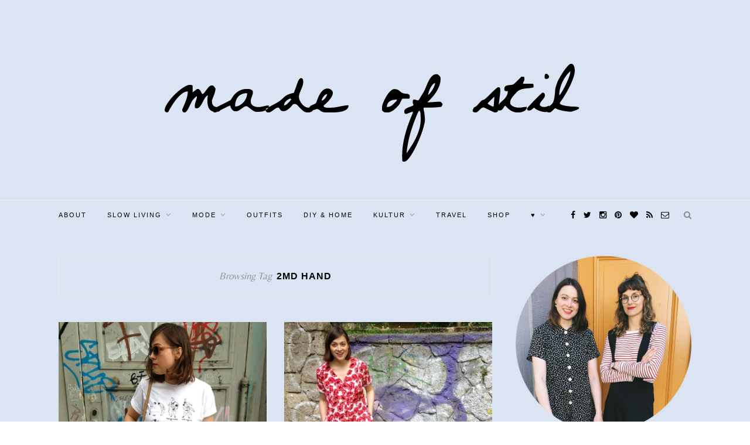

--- FILE ---
content_type: text/html; charset=UTF-8
request_url: https://madeofstil.com/tag/2md-hand/
body_size: 12043
content:
<!DOCTYPE html>
<html lang="de">
<head>
<meta charset="UTF-8">
<meta http-equiv="X-UA-Compatible" content="IE=edge">
<meta name="viewport" content="width=device-width, initial-scale=1">
<link rel="profile" href="http://gmpg.org/xfn/11" />
<link rel="shortcut icon" href="https://madeofstil.com/wp-content/uploads/2016/03/Logo-madeofstil_FB.png" />
<link rel="alternate" type="application/rss+xml" title="MADE OF STIL &#8211; Slow Fashion &amp; Vintage Modeblog RSS Feed" href="https://madeofstil.com/feed/" />
<link rel="alternate" type="application/atom+xml" title="MADE OF STIL &#8211; Slow Fashion &amp; Vintage Modeblog Atom Feed" href="https://madeofstil.com/feed/atom/" />
<link rel="pingback" href="https://madeofstil.com/xmlrpc.php" />
<meta name='robots' content='index, follow, max-image-preview:large, max-snippet:-1, max-video-preview:-1' />
<style>img:is([sizes="auto" i], [sizes^="auto," i]) { contain-intrinsic-size: 3000px 1500px }</style>
<!-- This site is optimized with the Yoast SEO plugin v24.5 - https://yoast.com/wordpress/plugins/seo/ -->
<title>2md Hand Archives - MADE OF STIL - Slow Fashion &amp; Vintage Modeblog</title>
<link rel="canonical" href="https://madeofstil.com/tag/2md-hand/" />
<meta property="og:locale" content="de_DE" />
<meta property="og:type" content="article" />
<meta property="og:title" content="2md Hand Archives - MADE OF STIL - Slow Fashion &amp; Vintage Modeblog" />
<meta property="og:url" content="https://madeofstil.com/tag/2md-hand/" />
<meta property="og:site_name" content="MADE OF STIL - Slow Fashion &amp; Vintage Modeblog" />
<script type="application/ld+json" class="yoast-schema-graph">{"@context":"https://schema.org","@graph":[{"@type":"CollectionPage","@id":"https://madeofstil.com/tag/2md-hand/","url":"https://madeofstil.com/tag/2md-hand/","name":"2md Hand Archives - MADE OF STIL - Slow Fashion &amp; Vintage Modeblog","isPartOf":{"@id":"https://madeofstil.com/#website"},"primaryImageOfPage":{"@id":"https://madeofstil.com/tag/2md-hand/#primaryimage"},"image":{"@id":"https://madeofstil.com/tag/2md-hand/#primaryimage"},"thumbnailUrl":"https://madeofstil.com/wp-content/uploads/2016/08/outfit-closed-jeans.jpg","breadcrumb":{"@id":"https://madeofstil.com/tag/2md-hand/#breadcrumb"},"inLanguage":"de"},{"@type":"ImageObject","inLanguage":"de","@id":"https://madeofstil.com/tag/2md-hand/#primaryimage","url":"https://madeofstil.com/wp-content/uploads/2016/08/outfit-closed-jeans.jpg","contentUrl":"https://madeofstil.com/wp-content/uploads/2016/08/outfit-closed-jeans.jpg","width":1000,"height":667},{"@type":"BreadcrumbList","@id":"https://madeofstil.com/tag/2md-hand/#breadcrumb","itemListElement":[{"@type":"ListItem","position":1,"name":"Startseite","item":"https://madeofstil.com/"},{"@type":"ListItem","position":2,"name":"2md Hand"}]},{"@type":"WebSite","@id":"https://madeofstil.com/#website","url":"https://madeofstil.com/","name":"MADE OF STIL - Slow Fashion &amp; Vintage Modeblog","description":"Zwei Spürnäschen mit einem Herz für Vintage, Slow Fashion, Flohmärkte und mehr.","potentialAction":[{"@type":"SearchAction","target":{"@type":"EntryPoint","urlTemplate":"https://madeofstil.com/?s={search_term_string}"},"query-input":{"@type":"PropertyValueSpecification","valueRequired":true,"valueName":"search_term_string"}}],"inLanguage":"de"}]}</script>
<!-- / Yoast SEO plugin. -->
<link rel='dns-prefetch' href='//fonts.googleapis.com' />
<link rel="alternate" type="application/rss+xml" title="MADE OF STIL - Slow Fashion &amp; Vintage Modeblog &raquo; Feed" href="https://madeofstil.com/feed/" />
<link rel="alternate" type="application/rss+xml" title="MADE OF STIL - Slow Fashion &amp; Vintage Modeblog &raquo; Kommentar-Feed" href="https://madeofstil.com/comments/feed/" />
<link rel="alternate" type="application/rss+xml" title="MADE OF STIL - Slow Fashion &amp; Vintage Modeblog &raquo; 2md Hand Schlagwort-Feed" href="https://madeofstil.com/tag/2md-hand/feed/" />
<script type="text/javascript">
/* <![CDATA[ */
window._wpemojiSettings = {"baseUrl":"https:\/\/s.w.org\/images\/core\/emoji\/15.0.3\/72x72\/","ext":".png","svgUrl":"https:\/\/s.w.org\/images\/core\/emoji\/15.0.3\/svg\/","svgExt":".svg","source":{"concatemoji":"https:\/\/madeofstil.com\/wp-includes\/js\/wp-emoji-release.min.js?ver=de324ce6537d6c98c8cace7118bb4599"}};
/*! This file is auto-generated */
!function(i,n){var o,s,e;function c(e){try{var t={supportTests:e,timestamp:(new Date).valueOf()};sessionStorage.setItem(o,JSON.stringify(t))}catch(e){}}function p(e,t,n){e.clearRect(0,0,e.canvas.width,e.canvas.height),e.fillText(t,0,0);var t=new Uint32Array(e.getImageData(0,0,e.canvas.width,e.canvas.height).data),r=(e.clearRect(0,0,e.canvas.width,e.canvas.height),e.fillText(n,0,0),new Uint32Array(e.getImageData(0,0,e.canvas.width,e.canvas.height).data));return t.every(function(e,t){return e===r[t]})}function u(e,t,n){switch(t){case"flag":return n(e,"\ud83c\udff3\ufe0f\u200d\u26a7\ufe0f","\ud83c\udff3\ufe0f\u200b\u26a7\ufe0f")?!1:!n(e,"\ud83c\uddfa\ud83c\uddf3","\ud83c\uddfa\u200b\ud83c\uddf3")&&!n(e,"\ud83c\udff4\udb40\udc67\udb40\udc62\udb40\udc65\udb40\udc6e\udb40\udc67\udb40\udc7f","\ud83c\udff4\u200b\udb40\udc67\u200b\udb40\udc62\u200b\udb40\udc65\u200b\udb40\udc6e\u200b\udb40\udc67\u200b\udb40\udc7f");case"emoji":return!n(e,"\ud83d\udc26\u200d\u2b1b","\ud83d\udc26\u200b\u2b1b")}return!1}function f(e,t,n){var r="undefined"!=typeof WorkerGlobalScope&&self instanceof WorkerGlobalScope?new OffscreenCanvas(300,150):i.createElement("canvas"),a=r.getContext("2d",{willReadFrequently:!0}),o=(a.textBaseline="top",a.font="600 32px Arial",{});return e.forEach(function(e){o[e]=t(a,e,n)}),o}function t(e){var t=i.createElement("script");t.src=e,t.defer=!0,i.head.appendChild(t)}"undefined"!=typeof Promise&&(o="wpEmojiSettingsSupports",s=["flag","emoji"],n.supports={everything:!0,everythingExceptFlag:!0},e=new Promise(function(e){i.addEventListener("DOMContentLoaded",e,{once:!0})}),new Promise(function(t){var n=function(){try{var e=JSON.parse(sessionStorage.getItem(o));if("object"==typeof e&&"number"==typeof e.timestamp&&(new Date).valueOf()<e.timestamp+604800&&"object"==typeof e.supportTests)return e.supportTests}catch(e){}return null}();if(!n){if("undefined"!=typeof Worker&&"undefined"!=typeof OffscreenCanvas&&"undefined"!=typeof URL&&URL.createObjectURL&&"undefined"!=typeof Blob)try{var e="postMessage("+f.toString()+"("+[JSON.stringify(s),u.toString(),p.toString()].join(",")+"));",r=new Blob([e],{type:"text/javascript"}),a=new Worker(URL.createObjectURL(r),{name:"wpTestEmojiSupports"});return void(a.onmessage=function(e){c(n=e.data),a.terminate(),t(n)})}catch(e){}c(n=f(s,u,p))}t(n)}).then(function(e){for(var t in e)n.supports[t]=e[t],n.supports.everything=n.supports.everything&&n.supports[t],"flag"!==t&&(n.supports.everythingExceptFlag=n.supports.everythingExceptFlag&&n.supports[t]);n.supports.everythingExceptFlag=n.supports.everythingExceptFlag&&!n.supports.flag,n.DOMReady=!1,n.readyCallback=function(){n.DOMReady=!0}}).then(function(){return e}).then(function(){var e;n.supports.everything||(n.readyCallback(),(e=n.source||{}).concatemoji?t(e.concatemoji):e.wpemoji&&e.twemoji&&(t(e.twemoji),t(e.wpemoji)))}))}((window,document),window._wpemojiSettings);
/* ]]> */
</script>
<style id='wp-emoji-styles-inline-css' type='text/css'>
img.wp-smiley, img.emoji {
display: inline !important;
border: none !important;
box-shadow: none !important;
height: 1em !important;
width: 1em !important;
margin: 0 0.07em !important;
vertical-align: -0.1em !important;
background: none !important;
padding: 0 !important;
}
</style>
<!-- <link rel='stylesheet' id='wp-block-library-css' href='https://madeofstil.com/wp-includes/css/dist/block-library/style.min.css?ver=de324ce6537d6c98c8cace7118bb4599' type='text/css' media='all' /> -->
<link rel="stylesheet" type="text/css" href="//madeofstil.com/wp-content/cache/wpfc-minified/klru5eli/bnas8.css" media="all"/>
<style id='classic-theme-styles-inline-css' type='text/css'>
/*! This file is auto-generated */
.wp-block-button__link{color:#fff;background-color:#32373c;border-radius:9999px;box-shadow:none;text-decoration:none;padding:calc(.667em + 2px) calc(1.333em + 2px);font-size:1.125em}.wp-block-file__button{background:#32373c;color:#fff;text-decoration:none}
</style>
<style id='global-styles-inline-css' type='text/css'>
:root{--wp--preset--aspect-ratio--square: 1;--wp--preset--aspect-ratio--4-3: 4/3;--wp--preset--aspect-ratio--3-4: 3/4;--wp--preset--aspect-ratio--3-2: 3/2;--wp--preset--aspect-ratio--2-3: 2/3;--wp--preset--aspect-ratio--16-9: 16/9;--wp--preset--aspect-ratio--9-16: 9/16;--wp--preset--color--black: #000000;--wp--preset--color--cyan-bluish-gray: #abb8c3;--wp--preset--color--white: #ffffff;--wp--preset--color--pale-pink: #f78da7;--wp--preset--color--vivid-red: #cf2e2e;--wp--preset--color--luminous-vivid-orange: #ff6900;--wp--preset--color--luminous-vivid-amber: #fcb900;--wp--preset--color--light-green-cyan: #7bdcb5;--wp--preset--color--vivid-green-cyan: #00d084;--wp--preset--color--pale-cyan-blue: #8ed1fc;--wp--preset--color--vivid-cyan-blue: #0693e3;--wp--preset--color--vivid-purple: #9b51e0;--wp--preset--gradient--vivid-cyan-blue-to-vivid-purple: linear-gradient(135deg,rgba(6,147,227,1) 0%,rgb(155,81,224) 100%);--wp--preset--gradient--light-green-cyan-to-vivid-green-cyan: linear-gradient(135deg,rgb(122,220,180) 0%,rgb(0,208,130) 100%);--wp--preset--gradient--luminous-vivid-amber-to-luminous-vivid-orange: linear-gradient(135deg,rgba(252,185,0,1) 0%,rgba(255,105,0,1) 100%);--wp--preset--gradient--luminous-vivid-orange-to-vivid-red: linear-gradient(135deg,rgba(255,105,0,1) 0%,rgb(207,46,46) 100%);--wp--preset--gradient--very-light-gray-to-cyan-bluish-gray: linear-gradient(135deg,rgb(238,238,238) 0%,rgb(169,184,195) 100%);--wp--preset--gradient--cool-to-warm-spectrum: linear-gradient(135deg,rgb(74,234,220) 0%,rgb(151,120,209) 20%,rgb(207,42,186) 40%,rgb(238,44,130) 60%,rgb(251,105,98) 80%,rgb(254,248,76) 100%);--wp--preset--gradient--blush-light-purple: linear-gradient(135deg,rgb(255,206,236) 0%,rgb(152,150,240) 100%);--wp--preset--gradient--blush-bordeaux: linear-gradient(135deg,rgb(254,205,165) 0%,rgb(254,45,45) 50%,rgb(107,0,62) 100%);--wp--preset--gradient--luminous-dusk: linear-gradient(135deg,rgb(255,203,112) 0%,rgb(199,81,192) 50%,rgb(65,88,208) 100%);--wp--preset--gradient--pale-ocean: linear-gradient(135deg,rgb(255,245,203) 0%,rgb(182,227,212) 50%,rgb(51,167,181) 100%);--wp--preset--gradient--electric-grass: linear-gradient(135deg,rgb(202,248,128) 0%,rgb(113,206,126) 100%);--wp--preset--gradient--midnight: linear-gradient(135deg,rgb(2,3,129) 0%,rgb(40,116,252) 100%);--wp--preset--font-size--small: 13px;--wp--preset--font-size--medium: 20px;--wp--preset--font-size--large: 36px;--wp--preset--font-size--x-large: 42px;--wp--preset--spacing--20: 0.44rem;--wp--preset--spacing--30: 0.67rem;--wp--preset--spacing--40: 1rem;--wp--preset--spacing--50: 1.5rem;--wp--preset--spacing--60: 2.25rem;--wp--preset--spacing--70: 3.38rem;--wp--preset--spacing--80: 5.06rem;--wp--preset--shadow--natural: 6px 6px 9px rgba(0, 0, 0, 0.2);--wp--preset--shadow--deep: 12px 12px 50px rgba(0, 0, 0, 0.4);--wp--preset--shadow--sharp: 6px 6px 0px rgba(0, 0, 0, 0.2);--wp--preset--shadow--outlined: 6px 6px 0px -3px rgba(255, 255, 255, 1), 6px 6px rgba(0, 0, 0, 1);--wp--preset--shadow--crisp: 6px 6px 0px rgba(0, 0, 0, 1);}:where(.is-layout-flex){gap: 0.5em;}:where(.is-layout-grid){gap: 0.5em;}body .is-layout-flex{display: flex;}.is-layout-flex{flex-wrap: wrap;align-items: center;}.is-layout-flex > :is(*, div){margin: 0;}body .is-layout-grid{display: grid;}.is-layout-grid > :is(*, div){margin: 0;}:where(.wp-block-columns.is-layout-flex){gap: 2em;}:where(.wp-block-columns.is-layout-grid){gap: 2em;}:where(.wp-block-post-template.is-layout-flex){gap: 1.25em;}:where(.wp-block-post-template.is-layout-grid){gap: 1.25em;}.has-black-color{color: var(--wp--preset--color--black) !important;}.has-cyan-bluish-gray-color{color: var(--wp--preset--color--cyan-bluish-gray) !important;}.has-white-color{color: var(--wp--preset--color--white) !important;}.has-pale-pink-color{color: var(--wp--preset--color--pale-pink) !important;}.has-vivid-red-color{color: var(--wp--preset--color--vivid-red) !important;}.has-luminous-vivid-orange-color{color: var(--wp--preset--color--luminous-vivid-orange) !important;}.has-luminous-vivid-amber-color{color: var(--wp--preset--color--luminous-vivid-amber) !important;}.has-light-green-cyan-color{color: var(--wp--preset--color--light-green-cyan) !important;}.has-vivid-green-cyan-color{color: var(--wp--preset--color--vivid-green-cyan) !important;}.has-pale-cyan-blue-color{color: var(--wp--preset--color--pale-cyan-blue) !important;}.has-vivid-cyan-blue-color{color: var(--wp--preset--color--vivid-cyan-blue) !important;}.has-vivid-purple-color{color: var(--wp--preset--color--vivid-purple) !important;}.has-black-background-color{background-color: var(--wp--preset--color--black) !important;}.has-cyan-bluish-gray-background-color{background-color: var(--wp--preset--color--cyan-bluish-gray) !important;}.has-white-background-color{background-color: var(--wp--preset--color--white) !important;}.has-pale-pink-background-color{background-color: var(--wp--preset--color--pale-pink) !important;}.has-vivid-red-background-color{background-color: var(--wp--preset--color--vivid-red) !important;}.has-luminous-vivid-orange-background-color{background-color: var(--wp--preset--color--luminous-vivid-orange) !important;}.has-luminous-vivid-amber-background-color{background-color: var(--wp--preset--color--luminous-vivid-amber) !important;}.has-light-green-cyan-background-color{background-color: var(--wp--preset--color--light-green-cyan) !important;}.has-vivid-green-cyan-background-color{background-color: var(--wp--preset--color--vivid-green-cyan) !important;}.has-pale-cyan-blue-background-color{background-color: var(--wp--preset--color--pale-cyan-blue) !important;}.has-vivid-cyan-blue-background-color{background-color: var(--wp--preset--color--vivid-cyan-blue) !important;}.has-vivid-purple-background-color{background-color: var(--wp--preset--color--vivid-purple) !important;}.has-black-border-color{border-color: var(--wp--preset--color--black) !important;}.has-cyan-bluish-gray-border-color{border-color: var(--wp--preset--color--cyan-bluish-gray) !important;}.has-white-border-color{border-color: var(--wp--preset--color--white) !important;}.has-pale-pink-border-color{border-color: var(--wp--preset--color--pale-pink) !important;}.has-vivid-red-border-color{border-color: var(--wp--preset--color--vivid-red) !important;}.has-luminous-vivid-orange-border-color{border-color: var(--wp--preset--color--luminous-vivid-orange) !important;}.has-luminous-vivid-amber-border-color{border-color: var(--wp--preset--color--luminous-vivid-amber) !important;}.has-light-green-cyan-border-color{border-color: var(--wp--preset--color--light-green-cyan) !important;}.has-vivid-green-cyan-border-color{border-color: var(--wp--preset--color--vivid-green-cyan) !important;}.has-pale-cyan-blue-border-color{border-color: var(--wp--preset--color--pale-cyan-blue) !important;}.has-vivid-cyan-blue-border-color{border-color: var(--wp--preset--color--vivid-cyan-blue) !important;}.has-vivid-purple-border-color{border-color: var(--wp--preset--color--vivid-purple) !important;}.has-vivid-cyan-blue-to-vivid-purple-gradient-background{background: var(--wp--preset--gradient--vivid-cyan-blue-to-vivid-purple) !important;}.has-light-green-cyan-to-vivid-green-cyan-gradient-background{background: var(--wp--preset--gradient--light-green-cyan-to-vivid-green-cyan) !important;}.has-luminous-vivid-amber-to-luminous-vivid-orange-gradient-background{background: var(--wp--preset--gradient--luminous-vivid-amber-to-luminous-vivid-orange) !important;}.has-luminous-vivid-orange-to-vivid-red-gradient-background{background: var(--wp--preset--gradient--luminous-vivid-orange-to-vivid-red) !important;}.has-very-light-gray-to-cyan-bluish-gray-gradient-background{background: var(--wp--preset--gradient--very-light-gray-to-cyan-bluish-gray) !important;}.has-cool-to-warm-spectrum-gradient-background{background: var(--wp--preset--gradient--cool-to-warm-spectrum) !important;}.has-blush-light-purple-gradient-background{background: var(--wp--preset--gradient--blush-light-purple) !important;}.has-blush-bordeaux-gradient-background{background: var(--wp--preset--gradient--blush-bordeaux) !important;}.has-luminous-dusk-gradient-background{background: var(--wp--preset--gradient--luminous-dusk) !important;}.has-pale-ocean-gradient-background{background: var(--wp--preset--gradient--pale-ocean) !important;}.has-electric-grass-gradient-background{background: var(--wp--preset--gradient--electric-grass) !important;}.has-midnight-gradient-background{background: var(--wp--preset--gradient--midnight) !important;}.has-small-font-size{font-size: var(--wp--preset--font-size--small) !important;}.has-medium-font-size{font-size: var(--wp--preset--font-size--medium) !important;}.has-large-font-size{font-size: var(--wp--preset--font-size--large) !important;}.has-x-large-font-size{font-size: var(--wp--preset--font-size--x-large) !important;}
:where(.wp-block-post-template.is-layout-flex){gap: 1.25em;}:where(.wp-block-post-template.is-layout-grid){gap: 1.25em;}
:where(.wp-block-columns.is-layout-flex){gap: 2em;}:where(.wp-block-columns.is-layout-grid){gap: 2em;}
:root :where(.wp-block-pullquote){font-size: 1.5em;line-height: 1.6;}
</style>
<!-- <link rel='stylesheet' id='contact-form-7-css' href='https://madeofstil.com/wp-content/plugins/contact-form-7/includes/css/styles.css?ver=5.7.7' type='text/css' media='all' /> -->
<link rel="stylesheet" type="text/css" href="//madeofstil.com/wp-content/cache/wpfc-minified/e72xib4h/bnas8.css" media="all"/>
<link rel='stylesheet' id='googlefonts-css' href='https://fonts.googleapis.com/css?family=Belleza:400&subset=latin' type='text/css' media='all' />
<!-- <link rel='stylesheet' id='sp_style-css' href='https://madeofstil.com/wp-content/themes/redwood%20child/style.css?ver=de324ce6537d6c98c8cace7118bb4599' type='text/css' media='all' /> -->
<!-- <link rel='stylesheet' id='fontawesome-css-css' href='https://madeofstil.com/wp-content/themes/redwood/css/font-awesome.min.css?ver=de324ce6537d6c98c8cace7118bb4599' type='text/css' media='all' /> -->
<!-- <link rel='stylesheet' id='bxslider-css-css' href='https://madeofstil.com/wp-content/themes/redwood/css/jquery.bxslider.css?ver=de324ce6537d6c98c8cace7118bb4599' type='text/css' media='all' /> -->
<!-- <link rel='stylesheet' id='responsive-css' href='https://madeofstil.com/wp-content/themes/redwood/css/responsive.css?ver=de324ce6537d6c98c8cace7118bb4599' type='text/css' media='all' /> -->
<link rel="stylesheet" type="text/css" href="//madeofstil.com/wp-content/cache/wpfc-minified/efgktzh5/bnas8.css" media="all"/>
<link rel='stylesheet' id='default_body_font-css' href='http://fonts.googleapis.com/css?family=Lora%3A400%2C700%2C400italic%2C700italic&#038;subset=latin%2Clatin-ext&#038;ver=de324ce6537d6c98c8cace7118bb4599' type='text/css' media='all' />
<link rel='stylesheet' id='default_heading_font-css' href='http://fonts.googleapis.com/css?family=Montserrat%3A400%2C700&#038;ver=de324ce6537d6c98c8cace7118bb4599' type='text/css' media='all' />
<script src='//madeofstil.com/wp-content/cache/wpfc-minified/epynh5je/bnas8.js' type="text/javascript"></script>
<!-- <script type="text/javascript" src="https://madeofstil.com/wp-includes/js/jquery/jquery.min.js?ver=3.7.1" id="jquery-core-js"></script> -->
<!-- <script type="text/javascript" src="https://madeofstil.com/wp-includes/js/jquery/jquery-migrate.min.js?ver=3.4.1" id="jquery-migrate-js"></script> -->
<link rel="https://api.w.org/" href="https://madeofstil.com/wp-json/" /><link rel="alternate" title="JSON" type="application/json" href="https://madeofstil.com/wp-json/wp/v2/tags/2256" /><link rel="EditURI" type="application/rsd+xml" title="RSD" href="https://madeofstil.com/xmlrpc.php?rsd" />
<script type="text/javascript">
(function(url){
if(/(?:Chrome\/26\.0\.1410\.63 Safari\/537\.31|WordfenceTestMonBot)/.test(navigator.userAgent)){ return; }
var addEvent = function(evt, handler) {
if (window.addEventListener) {
document.addEventListener(evt, handler, false);
} else if (window.attachEvent) {
document.attachEvent('on' + evt, handler);
}
};
var removeEvent = function(evt, handler) {
if (window.removeEventListener) {
document.removeEventListener(evt, handler, false);
} else if (window.detachEvent) {
document.detachEvent('on' + evt, handler);
}
};
var evts = 'contextmenu dblclick drag dragend dragenter dragleave dragover dragstart drop keydown keypress keyup mousedown mousemove mouseout mouseover mouseup mousewheel scroll'.split(' ');
var logHuman = function() {
if (window.wfLogHumanRan) { return; }
window.wfLogHumanRan = true;
var wfscr = document.createElement('script');
wfscr.type = 'text/javascript';
wfscr.async = true;
wfscr.src = url + '&r=' + Math.random();
(document.getElementsByTagName('head')[0]||document.getElementsByTagName('body')[0]).appendChild(wfscr);
for (var i = 0; i < evts.length; i++) {
removeEvent(evts[i], logHuman);
}
};
for (var i = 0; i < evts.length; i++) {
addEvent(evts[i], logHuman);
}
})('//madeofstil.com/?wordfence_lh=1&hid=E05B2F299D33BA762456FFF6A76B7176');
</script><style type='text/css' media='screen'>
body{ font-family:"Belleza", arial, sans-serif;}
</style>
<!-- fonts delivered by Wordpress Google Fonts, a plugin by Adrian3.com -->    <style type="text/css">
#logo { padding-top:px; padding-bottom:px; }
#top-bar, .slicknav_menu { background:#dae4f2; }		#nav-wrapper .menu li a{ color:#000000; }		#nav-wrapper .menu li a:hover {  color:; }
#nav-wrapper .menu .sub-menu, #nav-wrapper .menu .children { background: ; }
#nav-wrapper ul.menu ul a, #nav-wrapper .menu ul ul a {  color:; }
#nav-wrapper ul.menu ul a:hover, #nav-wrapper .menu ul ul a:hover { color: ; background:; }
.slicknav_nav { background:; }
.slicknav_nav a { color:; }
.slicknav_menu .slicknav_icon-bar { background-color:; }
#top-social a { color:#000000; }
#top-social a:hover { color:; }
#top-search i { color:; }
.widget-title { background: #dae4f2; color: #000000;}
.widget-title:after { border-top-color:#dae4f2; }
.social-widget a { color:; }
.social-widget a:hover { color:; }
#footer { background:#dae4f2; }
#footer-social a { color:#000000; }
#footer-social a:hover { color:; }
#footer-social { border-color:; }
.copyright { color:; }
.copyright a { color:; }
.post-header h2 a, .post-header h1 { color:; }
.title-divider { color:; }
.post-entry p { color:; }
.post-entry h1, .post-entry h2, .post-entry h3, .post-entry h4, .post-entry h5, .post-entry h6 { color:; }
.more-link { color:; }
a.more-link:hover { color:#ce8698; }
.more-line { color:#ce8698; }
.more-link:hover > .more-line { color:#ce8698; }
.post-share-box.share-buttons a { color:; }
.post-share-box.share-buttons a:hover { color:#ce8698; }
.mc4wp-form { background:; }
.mc4wp-form label { color:; }
.mc4wp-form button, .mc4wp-form input[type=button], .mc4wp-form input[type=submit] { background:; color:; }
.mc4wp-form button:hover, .mc4wp-form input[type=button]:hover, .mc4wp-form input[type=submit]:hover { background:; color:; }
a, .post-header .cat a { color:#ce8698; }
.post-header .cat a { border-color:#ce8698; }
#top-bar {position: relative; margin-bottom: 40px;}
#header, #header.noslider {margin-bottom: 0;}
body {
background:#DAE4F2;
}				
</style>
<script async="async" type="text/javascript" src="//tracking.blogfoster.com/js/bfs.min.js" class="bf-adslot" websiteId="2235" adslotId="16211"></script><style id="sccss">body {
background: url("/wp-content/uploads/2016/03/blau.jpg") repeat;
}
.logo { width:580px; }
.logo img { max-width: 100%; }
.slide {
background: #fcd7d7; 
}
#pagination .nextpostslink:hover {
background: #fcd7d7; 
}</style>	
</head>
<body class="archive tag tag-2md-hand tag-2256">
<script async="async" type="text/javascript" src="//tracking.blogfoster.com/js/bfs.min.js" class="bf-adslot" websiteId="2235" adslotId="14340"></script>
<header id="header" >
<div class="container">
<div id="logo">
<h2><a href="https://madeofstil.com"><img src="https://madeofstil.com/wp-content/uploads/2016/03/Logo-blau.png" alt="MADE OF STIL &#8211; Slow Fashion &amp; Vintage Modeblog" /></a></h2>
</div>
</div>
</header>
<div id="top-bar">
<div class="container">
<div id="nav-wrapper">
<ul id="menu-primary" class="menu"><li id="menu-item-24363" class="menu-item menu-item-type-post_type menu-item-object-page menu-item-24363"><a href="https://madeofstil.com/ueberuns/">About</a></li>
<li id="menu-item-32830" class="menu-item menu-item-type-taxonomy menu-item-object-category menu-item-has-children menu-item-32830"><a href="https://madeofstil.com/category/slow-living/">Slow Living</a>
<ul class="sub-menu">
<li id="menu-item-18036" class="menu-item menu-item-type-taxonomy menu-item-object-category menu-item-18036"><a href="https://madeofstil.com/category/flohmarkt/">Flohmarkt</a></li>
<li id="menu-item-32831" class="menu-item menu-item-type-taxonomy menu-item-object-category menu-item-32831"><a href="https://madeofstil.com/category/beauty/">Beauty</a></li>
<li id="menu-item-32832" class="menu-item menu-item-type-taxonomy menu-item-object-category menu-item-32832"><a href="https://madeofstil.com/category/zero-waste/">Zero Waste</a></li>
</ul>
</li>
<li id="menu-item-32835" class="menu-item menu-item-type-taxonomy menu-item-object-category menu-item-has-children menu-item-32835"><a href="https://madeofstil.com/category/mode/">Mode</a>
<ul class="sub-menu">
<li id="menu-item-12925" class="menu-item menu-item-type-post_type menu-item-object-page menu-item-12925"><a href="https://madeofstil.com/category/accessoires/">Accessoires</a></li>
<li id="menu-item-23445" class="menu-item menu-item-type-taxonomy menu-item-object-category menu-item-23445"><a href="https://madeofstil.com/category/fair-fashion/">Fair Fashion</a></li>
<li id="menu-item-23187" class="menu-item menu-item-type-taxonomy menu-item-object-category menu-item-23187"><a href="https://madeofstil.com/category/slowfashion/">Slow Fashion</a></li>
</ul>
</li>
<li id="menu-item-12930" class="menu-item menu-item-type-post_type menu-item-object-page menu-item-12930"><a href="https://madeofstil.com/category/outfit-i-show-you-mine/">Outfits</a></li>
<li id="menu-item-32827" class="menu-item menu-item-type-taxonomy menu-item-object-category menu-item-32827"><a href="https://madeofstil.com/category/diy-home/">DIY &#038; Home</a></li>
<li id="menu-item-12915" class="menu-item menu-item-type-post_type menu-item-object-page menu-item-has-children menu-item-12915"><a href="https://madeofstil.com/category/culture-and-art/">Kultur</a>
<ul class="sub-menu">
<li id="menu-item-12918" class="menu-item menu-item-type-post_type menu-item-object-page menu-item-12918"><a href="https://madeofstil.com/category/literatur-was-ich-gerade-lese/">LITERATUR</a></li>
<li id="menu-item-12916" class="menu-item menu-item-type-post_type menu-item-object-page menu-item-12916"><a href="https://madeofstil.com/category/film-take-a-look-at-me-now/">Filme &#038; Serien</a></li>
</ul>
</li>
<li id="menu-item-32865" class="menu-item menu-item-type-taxonomy menu-item-object-category menu-item-32865"><a href="https://madeofstil.com/category/travel/">Travel</a></li>
<li id="menu-item-32810" class="menu-item menu-item-type-custom menu-item-object-custom menu-item-32810"><a href="https://www.kleiderkreisel.de/mitglieder/2826196-madeofstil">Shop</a></li>
<li id="menu-item-12931" class="menu-item menu-item-type-post_type menu-item-object-page menu-item-has-children menu-item-12931"><a href="https://madeofstil.com/category/%E2%99%A5/">♥</a>
<ul class="sub-menu">
<li id="menu-item-12923" class="menu-item menu-item-type-post_type menu-item-object-page menu-item-12923"><a href="https://madeofstil.com/category/tier-des-monats/">TIER DES MONATS</a></li>
<li id="menu-item-12920" class="menu-item menu-item-type-post_type menu-item-object-page menu-item-12920"><a href="https://madeofstil.com/category/culture-and-art/">Berlin</a></li>
<li id="menu-item-12919" class="menu-item menu-item-type-post_type menu-item-object-page menu-item-12919"><a href="https://madeofstil.com/category/theater-theater/">Theater</a></li>
<li id="menu-item-12921" class="menu-item menu-item-type-post_type menu-item-object-page menu-item-12921"><a href="https://madeofstil.com/category/culture-and-art/">Kunst</a></li>
<li id="menu-item-12917" class="menu-item menu-item-type-post_type menu-item-object-page menu-item-12917"><a href="https://madeofstil.com/category/music-is-my-imaginary-friend/">Musik</a></li>
<li id="menu-item-12912" class="menu-item menu-item-type-post_type menu-item-object-page menu-item-12912"><a href="https://madeofstil.com/category/bild-der-woche-2/">Bild der Woche</a></li>
<li id="menu-item-12934" class="menu-item menu-item-type-post_type menu-item-object-page menu-item-12934"><a href="https://madeofstil.com/category/guilty-pleasures/">Guilty Pleasures</a></li>
</ul>
</li>
</ul>			</div>
<div class="menu-mobile"></div>
<div id="top-search">
<a href="#" class="search"><i class="fa fa-search"></i></a>
<div class="show-search">
<form role="search" method="get" id="searchform" action="https://madeofstil.com/">
<input type="text" placeholder="Search and hit enter..." name="s" id="s" />
</form>				</div>
</div>
<div id="top-social" >
<a href="http://facebook.com/madeofstil" target="_blank"><i class="fa fa-facebook"></i></a>				<a href="http://twitter.com/madeofstil" target="_blank"><i class="fa fa-twitter"></i></a>				<a href="http://instagram.com/madeofstil" target="_blank"><i class="fa fa-instagram"></i></a>				<a href="http://pinterest.com/madeofstil0967" target="_blank"><i class="fa fa-pinterest"></i></a>				<a href="http://bloglovin.com/madeofstil" target="_blank"><i class="fa fa-heart"></i></a>																																<a href="http://feeds.feedburner.com/madeofstil" target="_blank"><i class="fa fa-rss"></i></a>	<a href="mailto:hello@madeofstil.com?subject=hello madeofstil &body=" target="_blank"><i class="fa fa-envelope-o"></i></a>			
</div>
</div>
</div>
<div class="container">
<div id="content">
<div id="main" >
<div class="archive-box">
<span>Browsing Tag</span>
<h1>2md Hand</h1>
</div>
<ul class="sp-grid">				
<li>
<article id="post-22968" class="grid-item post-22968 post type-post status-publish format-standard has-post-thumbnail hentry category-outfit-i-show-you-mine tag-2md-hand tag-aigner tag-closed tag-superga tag-uniqlo">
<div class="post-img">
<a href="https://madeofstil.com/outfit-das-t-shirt-von-uniqlo/"><img width="520" height="400" src="https://madeofstil.com/wp-content/uploads/2016/08/outfit-closed-jeans-520x400.jpg" class="attachment-misc-thumb size-misc-thumb wp-post-image" alt="" decoding="async" fetchpriority="high" /></a>
</div>
<div class="post-header">
<span class="cat"><a href="https://madeofstil.com/category/outfit-i-show-you-mine/" rel="category tag">Outfit: I SHoW YoU MiNE</a></span>
<h2><a href="https://madeofstil.com/outfit-das-t-shirt-von-uniqlo/">Outfit: Das T-Shirt von Uniqlo</a></h2>
<span class="title-divider"></span>
</div>
<div class="post-entry">
<p>In der letzten Woche habe ich ein paar Sale Funde vorgestellt, die mich nun auf Schritt und Tritt begleiten. Aber so ist das mit mir und neuen Dingen, in die ich&hellip;</p>
</div>
<div class="list-meta">
<span class="post-date">23. August 2016</span>
</div>
</article>
</li>					
<li>
<article id="post-21568" class="grid-item post-21568 post type-post status-publish format-standard has-post-thumbnail hentry category-outfit-i-show-you-mine tag-2md-hand tag-flohmarkt tag-levis tag-vans tag-vintage">
<div class="post-img">
<a href="https://madeofstil.com/outfit-das-mohnblumen-kleid/"><img width="520" height="400" src="https://madeofstil.com/wp-content/uploads/2016/05/madeofstil-520x400.jpg" class="attachment-misc-thumb size-misc-thumb wp-post-image" alt="" decoding="async" /></a>
</div>
<div class="post-header">
<span class="cat"><a href="https://madeofstil.com/category/outfit-i-show-you-mine/" rel="category tag">Outfit: I SHoW YoU MiNE</a></span>
<h2><a href="https://madeofstil.com/outfit-das-mohnblumen-kleid/">Outfit: Das Mohnblumen Kleid</a></h2>
<span class="title-divider"></span>
</div>
<div class="post-entry">
<p>Ich wollte das Mohnblumen Kleid schon zu meinem Geburtstag ausführen, doch das Aprilwetter hat mir einen dicken Strich durch die Rechnung gemacht. Diese Woche waren die Temperaturen mehr als gnädig und&hellip;</p>
</div>
<div class="list-meta">
<span class="post-date">13. Mai 2016</span>
</div>
</article>
</li>					
</ul>				
<div class="pagination">
<div class="older"></div>
<div class="newer"></div>
</div>
</div>
<aside id="sidebar">
<div id="widget_sp_image-4" class="widget widget_sp_image"><img width="675" height="675" alt="MADE OF STIL" class="attachment-full aligncenter" style="max-width: 100%;" srcset="https://madeofstil.com/wp-content/uploads/2018/05/Made-of-stil.jpg 675w, https://madeofstil.com/wp-content/uploads/2018/05/Made-of-stil-290x290.jpg 290w, https://madeofstil.com/wp-content/uploads/2018/05/Made-of-stil-300x300.jpg 300w" sizes="(max-width: 675px) 100vw, 675px" src="https://madeofstil.com/wp-content/uploads/2018/05/Made-of-stil.jpg" /></div><div id="solopine_facebook_widget-3" class="widget solopine_facebook_widget"><h4 class="widget-title">F a c e b o o k</h4>			<div id="fb-root"></div>
<script>(function(d, s, id) {
var js, fjs = d.getElementsByTagName(s)[0];
if (d.getElementById(id)) return;
js = d.createElement(s); js.id = id;
js.src = "//connect.facebook.net/en_US/sdk.js#xfbml=1&version=v2.3";
fjs.parentNode.insertBefore(js, fjs);
}(document, 'script', 'facebook-jssdk'));</script>
<div class="fb-page" data-href="https://www.facebook.com/madeofstil/" data-hide-cover="false" data-show-facepile="true" data-show-posts="false"></div>
</div><div id="archives-2" class="widget widget_archive"><h4 class="widget-title">UNSER ARCHIV</h4>		<label class="screen-reader-text" for="archives-dropdown-2">UNSER ARCHIV</label>
<select id="archives-dropdown-2" name="archive-dropdown">
<option value="">Monat auswählen</option>
<option value='https://madeofstil.com/2025/02/'> Februar 2025 &nbsp;(2)</option>
<option value='https://madeofstil.com/2025/01/'> Januar 2025 &nbsp;(1)</option>
<option value='https://madeofstil.com/2024/12/'> Dezember 2024 &nbsp;(1)</option>
<option value='https://madeofstil.com/2024/10/'> Oktober 2024 &nbsp;(1)</option>
<option value='https://madeofstil.com/2024/04/'> April 2024 &nbsp;(1)</option>
<option value='https://madeofstil.com/2024/03/'> März 2024 &nbsp;(1)</option>
<option value='https://madeofstil.com/2023/10/'> Oktober 2023 &nbsp;(1)</option>
<option value='https://madeofstil.com/2023/06/'> Juni 2023 &nbsp;(2)</option>
<option value='https://madeofstil.com/2023/05/'> Mai 2023 &nbsp;(1)</option>
<option value='https://madeofstil.com/2023/04/'> April 2023 &nbsp;(1)</option>
<option value='https://madeofstil.com/2023/01/'> Januar 2023 &nbsp;(1)</option>
<option value='https://madeofstil.com/2022/12/'> Dezember 2022 &nbsp;(1)</option>
<option value='https://madeofstil.com/2022/03/'> März 2022 &nbsp;(2)</option>
<option value='https://madeofstil.com/2022/02/'> Februar 2022 &nbsp;(2)</option>
<option value='https://madeofstil.com/2021/12/'> Dezember 2021 &nbsp;(1)</option>
<option value='https://madeofstil.com/2021/10/'> Oktober 2021 &nbsp;(5)</option>
<option value='https://madeofstil.com/2021/09/'> September 2021 &nbsp;(3)</option>
<option value='https://madeofstil.com/2021/06/'> Juni 2021 &nbsp;(1)</option>
<option value='https://madeofstil.com/2021/03/'> März 2021 &nbsp;(1)</option>
<option value='https://madeofstil.com/2021/02/'> Februar 2021 &nbsp;(1)</option>
<option value='https://madeofstil.com/2021/01/'> Januar 2021 &nbsp;(1)</option>
<option value='https://madeofstil.com/2020/12/'> Dezember 2020 &nbsp;(4)</option>
<option value='https://madeofstil.com/2020/11/'> November 2020 &nbsp;(1)</option>
<option value='https://madeofstil.com/2020/10/'> Oktober 2020 &nbsp;(4)</option>
<option value='https://madeofstil.com/2020/09/'> September 2020 &nbsp;(3)</option>
<option value='https://madeofstil.com/2020/08/'> August 2020 &nbsp;(3)</option>
<option value='https://madeofstil.com/2020/07/'> Juli 2020 &nbsp;(3)</option>
<option value='https://madeofstil.com/2020/06/'> Juni 2020 &nbsp;(8)</option>
<option value='https://madeofstil.com/2020/05/'> Mai 2020 &nbsp;(4)</option>
<option value='https://madeofstil.com/2020/03/'> März 2020 &nbsp;(8)</option>
<option value='https://madeofstil.com/2020/02/'> Februar 2020 &nbsp;(2)</option>
<option value='https://madeofstil.com/2019/12/'> Dezember 2019 &nbsp;(7)</option>
<option value='https://madeofstil.com/2019/11/'> November 2019 &nbsp;(9)</option>
<option value='https://madeofstil.com/2019/10/'> Oktober 2019 &nbsp;(13)</option>
<option value='https://madeofstil.com/2019/09/'> September 2019 &nbsp;(21)</option>
<option value='https://madeofstil.com/2019/08/'> August 2019 &nbsp;(21)</option>
<option value='https://madeofstil.com/2019/07/'> Juli 2019 &nbsp;(21)</option>
<option value='https://madeofstil.com/2019/06/'> Juni 2019 &nbsp;(21)</option>
<option value='https://madeofstil.com/2019/05/'> Mai 2019 &nbsp;(25)</option>
<option value='https://madeofstil.com/2019/04/'> April 2019 &nbsp;(22)</option>
<option value='https://madeofstil.com/2019/03/'> März 2019 &nbsp;(28)</option>
<option value='https://madeofstil.com/2019/02/'> Februar 2019 &nbsp;(26)</option>
<option value='https://madeofstil.com/2019/01/'> Januar 2019 &nbsp;(25)</option>
<option value='https://madeofstil.com/2018/12/'> Dezember 2018 &nbsp;(17)</option>
<option value='https://madeofstil.com/2018/11/'> November 2018 &nbsp;(23)</option>
<option value='https://madeofstil.com/2018/10/'> Oktober 2018 &nbsp;(27)</option>
<option value='https://madeofstil.com/2018/09/'> September 2018 &nbsp;(29)</option>
<option value='https://madeofstil.com/2018/08/'> August 2018 &nbsp;(27)</option>
<option value='https://madeofstil.com/2018/07/'> Juli 2018 &nbsp;(27)</option>
<option value='https://madeofstil.com/2018/06/'> Juni 2018 &nbsp;(26)</option>
<option value='https://madeofstil.com/2018/05/'> Mai 2018 &nbsp;(26)</option>
<option value='https://madeofstil.com/2018/04/'> April 2018 &nbsp;(26)</option>
<option value='https://madeofstil.com/2018/03/'> März 2018 &nbsp;(37)</option>
<option value='https://madeofstil.com/2018/02/'> Februar 2018 &nbsp;(29)</option>
<option value='https://madeofstil.com/2018/01/'> Januar 2018 &nbsp;(28)</option>
<option value='https://madeofstil.com/2017/12/'> Dezember 2017 &nbsp;(28)</option>
<option value='https://madeofstil.com/2017/11/'> November 2017 &nbsp;(30)</option>
<option value='https://madeofstil.com/2017/10/'> Oktober 2017 &nbsp;(30)</option>
<option value='https://madeofstil.com/2017/09/'> September 2017 &nbsp;(30)</option>
<option value='https://madeofstil.com/2017/08/'> August 2017 &nbsp;(30)</option>
<option value='https://madeofstil.com/2017/07/'> Juli 2017 &nbsp;(31)</option>
<option value='https://madeofstil.com/2017/06/'> Juni 2017 &nbsp;(28)</option>
<option value='https://madeofstil.com/2017/05/'> Mai 2017 &nbsp;(29)</option>
<option value='https://madeofstil.com/2017/04/'> April 2017 &nbsp;(28)</option>
<option value='https://madeofstil.com/2017/03/'> März 2017 &nbsp;(30)</option>
<option value='https://madeofstil.com/2017/02/'> Februar 2017 &nbsp;(28)</option>
<option value='https://madeofstil.com/2017/01/'> Januar 2017 &nbsp;(27)</option>
<option value='https://madeofstil.com/2016/12/'> Dezember 2016 &nbsp;(25)</option>
<option value='https://madeofstil.com/2016/11/'> November 2016 &nbsp;(30)</option>
<option value='https://madeofstil.com/2016/10/'> Oktober 2016 &nbsp;(27)</option>
<option value='https://madeofstil.com/2016/09/'> September 2016 &nbsp;(33)</option>
<option value='https://madeofstil.com/2016/08/'> August 2016 &nbsp;(30)</option>
<option value='https://madeofstil.com/2016/07/'> Juli 2016 &nbsp;(30)</option>
<option value='https://madeofstil.com/2016/06/'> Juni 2016 &nbsp;(29)</option>
<option value='https://madeofstil.com/2016/05/'> Mai 2016 &nbsp;(27)</option>
<option value='https://madeofstil.com/2016/04/'> April 2016 &nbsp;(30)</option>
<option value='https://madeofstil.com/2016/03/'> März 2016 &nbsp;(28)</option>
<option value='https://madeofstil.com/2016/02/'> Februar 2016 &nbsp;(27)</option>
<option value='https://madeofstil.com/2016/01/'> Januar 2016 &nbsp;(27)</option>
<option value='https://madeofstil.com/2015/12/'> Dezember 2015 &nbsp;(25)</option>
<option value='https://madeofstil.com/2015/11/'> November 2015 &nbsp;(28)</option>
<option value='https://madeofstil.com/2015/10/'> Oktober 2015 &nbsp;(28)</option>
<option value='https://madeofstil.com/2015/09/'> September 2015 &nbsp;(29)</option>
<option value='https://madeofstil.com/2015/08/'> August 2015 &nbsp;(30)</option>
<option value='https://madeofstil.com/2015/07/'> Juli 2015 &nbsp;(28)</option>
<option value='https://madeofstil.com/2015/06/'> Juni 2015 &nbsp;(30)</option>
<option value='https://madeofstil.com/2015/05/'> Mai 2015 &nbsp;(27)</option>
<option value='https://madeofstil.com/2015/04/'> April 2015 &nbsp;(30)</option>
<option value='https://madeofstil.com/2015/03/'> März 2015 &nbsp;(32)</option>
<option value='https://madeofstil.com/2015/02/'> Februar 2015 &nbsp;(27)</option>
<option value='https://madeofstil.com/2015/01/'> Januar 2015 &nbsp;(28)</option>
<option value='https://madeofstil.com/2014/12/'> Dezember 2014 &nbsp;(26)</option>
<option value='https://madeofstil.com/2014/11/'> November 2014 &nbsp;(25)</option>
<option value='https://madeofstil.com/2014/10/'> Oktober 2014 &nbsp;(29)</option>
<option value='https://madeofstil.com/2014/09/'> September 2014 &nbsp;(30)</option>
<option value='https://madeofstil.com/2014/08/'> August 2014 &nbsp;(30)</option>
<option value='https://madeofstil.com/2014/07/'> Juli 2014 &nbsp;(32)</option>
<option value='https://madeofstil.com/2014/06/'> Juni 2014 &nbsp;(26)</option>
<option value='https://madeofstil.com/2014/05/'> Mai 2014 &nbsp;(24)</option>
<option value='https://madeofstil.com/2014/04/'> April 2014 &nbsp;(25)</option>
<option value='https://madeofstil.com/2014/03/'> März 2014 &nbsp;(28)</option>
<option value='https://madeofstil.com/2014/02/'> Februar 2014 &nbsp;(24)</option>
<option value='https://madeofstil.com/2014/01/'> Januar 2014 &nbsp;(25)</option>
<option value='https://madeofstil.com/2013/12/'> Dezember 2013 &nbsp;(29)</option>
<option value='https://madeofstil.com/2013/11/'> November 2013 &nbsp;(41)</option>
<option value='https://madeofstil.com/2013/10/'> Oktober 2013 &nbsp;(46)</option>
<option value='https://madeofstil.com/2013/09/'> September 2013 &nbsp;(46)</option>
<option value='https://madeofstil.com/2013/08/'> August 2013 &nbsp;(43)</option>
<option value='https://madeofstil.com/2013/07/'> Juli 2013 &nbsp;(54)</option>
<option value='https://madeofstil.com/2013/06/'> Juni 2013 &nbsp;(63)</option>
<option value='https://madeofstil.com/2013/05/'> Mai 2013 &nbsp;(57)</option>
<option value='https://madeofstil.com/2013/04/'> April 2013 &nbsp;(62)</option>
<option value='https://madeofstil.com/2013/03/'> März 2013 &nbsp;(50)</option>
<option value='https://madeofstil.com/2013/02/'> Februar 2013 &nbsp;(14)</option>
<option value='https://madeofstil.com/2013/01/'> Januar 2013 &nbsp;(7)</option>
<option value='https://madeofstil.com/2012/12/'> Dezember 2012 &nbsp;(20)</option>
<option value='https://madeofstil.com/2012/11/'> November 2012 &nbsp;(20)</option>
<option value='https://madeofstil.com/2012/10/'> Oktober 2012 &nbsp;(20)</option>
<option value='https://madeofstil.com/2012/09/'> September 2012 &nbsp;(6)</option>
</select>
<script type="text/javascript">
/* <![CDATA[ */
(function() {
var dropdown = document.getElementById( "archives-dropdown-2" );
function onSelectChange() {
if ( dropdown.options[ dropdown.selectedIndex ].value !== '' ) {
document.location.href = this.options[ this.selectedIndex ].value;
}
}
dropdown.onchange = onSelectChange;
})();
/* ]]> */
</script>
</div><div id="tag_cloud-3" class="widget widget_tag_cloud"><h4 class="widget-title">Cloud</h4><div class="tagcloud"><a href="https://madeofstil.com/tag/2nd-hand/" class="tag-cloud-link tag-link-2206 tag-link-position-1" style="font-size: 12.4637681159pt;" aria-label="2nd Hand (77 Einträge)">2nd Hand</a>
<a href="https://madeofstil.com/tag/accessoires/" class="tag-cloud-link tag-link-2108 tag-link-position-2" style="font-size: 13.5797101449pt;" aria-label="Accessoires (99 Einträge)">Accessoires</a>
<a href="https://madeofstil.com/tag/aigner/" class="tag-cloud-link tag-link-1910 tag-link-position-3" style="font-size: 12.768115942pt;" aria-label="Aigner (82 Einträge)">Aigner</a>
<a href="https://madeofstil.com/tag/asos/" class="tag-cloud-link tag-link-164 tag-link-position-4" style="font-size: 11.0434782609pt;" aria-label="ASOS (55 Einträge)">ASOS</a>
<a href="https://madeofstil.com/tag/basics/" class="tag-cloud-link tag-link-822 tag-link-position-5" style="font-size: 8.40579710145pt;" aria-label="Basics (30 Einträge)">Basics</a>
<a href="https://madeofstil.com/tag/berlin/" class="tag-cloud-link tag-link-2110 tag-link-position-6" style="font-size: 17.231884058pt;" aria-label="Berlin (226 Einträge)">Berlin</a>
<a href="https://madeofstil.com/tag/comic/" class="tag-cloud-link tag-link-2386 tag-link-position-7" style="font-size: 10.7391304348pt;" aria-label="Comic (51 Einträge)">Comic</a>
<a href="https://madeofstil.com/tag/dawanda/" class="tag-cloud-link tag-link-384 tag-link-position-8" style="font-size: 8.60869565217pt;" aria-label="dawanda (31 Einträge)">dawanda</a>
<a href="https://madeofstil.com/tag/diy/" class="tag-cloud-link tag-link-24 tag-link-position-9" style="font-size: 14.6956521739pt;" aria-label="DIY (128 Einträge)">DIY</a>
<a href="https://madeofstil.com/tag/dr-martens/" class="tag-cloud-link tag-link-38 tag-link-position-10" style="font-size: 11.5507246377pt;" aria-label="Dr. Martens (62 Einträge)">Dr. Martens</a>
<a href="https://madeofstil.com/tag/etsy/" class="tag-cloud-link tag-link-366 tag-link-position-11" style="font-size: 11.9565217391pt;" aria-label="etsy (68 Einträge)">etsy</a>
<a href="https://madeofstil.com/tag/fair/" class="tag-cloud-link tag-link-2331 tag-link-position-12" style="font-size: 14.6956521739pt;" aria-label="fair (129 Einträge)">fair</a>
<a href="https://madeofstil.com/tag/fashion/" class="tag-cloud-link tag-link-8 tag-link-position-13" style="font-size: 12.4637681159pt;" aria-label="Fashion (77 Einträge)">Fashion</a>
<a href="https://madeofstil.com/tag/flohmarkt/" class="tag-cloud-link tag-link-32 tag-link-position-14" style="font-size: 16.4202898551pt;" aria-label="Flohmarkt (188 Einträge)">Flohmarkt</a>
<a href="https://madeofstil.com/tag/fruhling/" class="tag-cloud-link tag-link-103 tag-link-position-15" style="font-size: 8.10144927536pt;" aria-label="Frühling (28 Einträge)">Frühling</a>
<a href="https://madeofstil.com/tag/gewinnspiel/" class="tag-cloud-link tag-link-299 tag-link-position-16" style="font-size: 8.30434782609pt;" aria-label="Gewinnspiel (29 Einträge)">Gewinnspiel</a>
<a href="https://madeofstil.com/tag/graphic-novel/" class="tag-cloud-link tag-link-2446 tag-link-position-17" style="font-size: 8pt;" aria-label="Graphic Novel (27 Einträge)">Graphic Novel</a>
<a href="https://madeofstil.com/tag/hm/" class="tag-cloud-link tag-link-104 tag-link-position-18" style="font-size: 12.5652173913pt;" aria-label="H&amp;M (79 Einträge)">H&amp;M</a>
<a href="https://madeofstil.com/tag/herbst/" class="tag-cloud-link tag-link-53 tag-link-position-19" style="font-size: 12.3623188406pt;" aria-label="Herbst (75 Einträge)">Herbst</a>
<a href="https://madeofstil.com/tag/home/" class="tag-cloud-link tag-link-895 tag-link-position-20" style="font-size: 9.6231884058pt;" aria-label="Home (40 Einträge)">Home</a>
<a href="https://madeofstil.com/tag/interieur/" class="tag-cloud-link tag-link-2112 tag-link-position-21" style="font-size: 11.8550724638pt;" aria-label="Interieur (66 Einträge)">Interieur</a>
<a href="https://madeofstil.com/tag/lesen/" class="tag-cloud-link tag-link-2273 tag-link-position-22" style="font-size: 18.4492753623pt;" aria-label="Lesen (303 Einträge)">Lesen</a>
<a href="https://madeofstil.com/tag/levis/" class="tag-cloud-link tag-link-381 tag-link-position-23" style="font-size: 10.1304347826pt;" aria-label="Levis (45 Einträge)">Levis</a>
<a href="https://madeofstil.com/tag/literatur/" class="tag-cloud-link tag-link-578 tag-link-position-24" style="font-size: 12.8695652174pt;" aria-label="Literatur (85 Einträge)">Literatur</a>
<a href="https://madeofstil.com/tag/manga/" class="tag-cloud-link tag-link-2467 tag-link-position-25" style="font-size: 8.30434782609pt;" aria-label="Manga (29 Einträge)">Manga</a>
<a href="https://madeofstil.com/tag/modeschmuck/" class="tag-cloud-link tag-link-15 tag-link-position-26" style="font-size: 8.40579710145pt;" aria-label="Modeschmuck (30 Einträge)">Modeschmuck</a>
<a href="https://madeofstil.com/tag/monki/" class="tag-cloud-link tag-link-21 tag-link-position-27" style="font-size: 8.40579710145pt;" aria-label="MONKI (30 Einträge)">MONKI</a>
<a href="https://madeofstil.com/tag/nike/" class="tag-cloud-link tag-link-404 tag-link-position-28" style="font-size: 9.42028985507pt;" aria-label="Nike (38 Einträge)">Nike</a>
<a href="https://madeofstil.com/tag/outfit/" class="tag-cloud-link tag-link-54 tag-link-position-29" style="font-size: 14.2898550725pt;" aria-label="Outfit (117 Einträge)">Outfit</a>
<a href="https://madeofstil.com/tag/roman/" class="tag-cloud-link tag-link-492 tag-link-position-30" style="font-size: 17.4347826087pt;" aria-label="Roman (239 Einträge)">Roman</a>
<a href="https://madeofstil.com/tag/schwangerschaft/" class="tag-cloud-link tag-link-2460 tag-link-position-31" style="font-size: 9.6231884058pt;" aria-label="Schwangerschaft (40 Einträge)">Schwangerschaft</a>
<a href="https://madeofstil.com/tag/second-hand/" class="tag-cloud-link tag-link-56 tag-link-position-32" style="font-size: 13.4782608696pt;" aria-label="Second Hand (97 Einträge)">Second Hand</a>
<a href="https://madeofstil.com/tag/shopping/" class="tag-cloud-link tag-link-586 tag-link-position-33" style="font-size: 8.8115942029pt;" aria-label="Shopping (33 Einträge)">Shopping</a>
<a href="https://madeofstil.com/tag/slow-fashion/" class="tag-cloud-link tag-link-2080 tag-link-position-34" style="font-size: 15.1014492754pt;" aria-label="Slow Fashion (139 Einträge)">Slow Fashion</a>
<a href="https://madeofstil.com/tag/slow-living/" class="tag-cloud-link tag-link-2305 tag-link-position-35" style="font-size: 11.5507246377pt;" aria-label="Slow Living (62 Einträge)">Slow Living</a>
<a href="https://madeofstil.com/tag/sommer/" class="tag-cloud-link tag-link-379 tag-link-position-36" style="font-size: 13.884057971pt;" aria-label="Sommer (107 Einträge)">Sommer</a>
<a href="https://madeofstil.com/tag/superga/" class="tag-cloud-link tag-link-138 tag-link-position-37" style="font-size: 8pt;" aria-label="Superga (27 Einträge)">Superga</a>
<a href="https://madeofstil.com/tag/tier-des-monats/" class="tag-cloud-link tag-link-2113 tag-link-position-38" style="font-size: 9.11594202899pt;" aria-label="Tier des Monats (35 Einträge)">Tier des Monats</a>
<a href="https://madeofstil.com/tag/upcycling/" class="tag-cloud-link tag-link-940 tag-link-position-39" style="font-size: 8.30434782609pt;" aria-label="upcycling (29 Einträge)">upcycling</a>
<a href="https://madeofstil.com/tag/vans/" class="tag-cloud-link tag-link-35 tag-link-position-40" style="font-size: 12.6666666667pt;" aria-label="VANS (80 Einträge)">VANS</a>
<a href="https://madeofstil.com/tag/vintage/" class="tag-cloud-link tag-link-18 tag-link-position-41" style="font-size: 22pt;" aria-label="Vintage (670 Einträge)">Vintage</a>
<a href="https://madeofstil.com/tag/vintageschatze/" class="tag-cloud-link tag-link-2111 tag-link-position-42" style="font-size: 12.768115942pt;" aria-label="Vintageschätze (82 Einträge)">Vintageschätze</a>
<a href="https://madeofstil.com/tag/weihnachten/" class="tag-cloud-link tag-link-58 tag-link-position-43" style="font-size: 9.21739130435pt;" aria-label="Weihnachten (36 Einträge)">Weihnachten</a>
<a href="https://madeofstil.com/tag/winter/" class="tag-cloud-link tag-link-168 tag-link-position-44" style="font-size: 9.6231884058pt;" aria-label="Winter (40 Einträge)">Winter</a>
<a href="https://madeofstil.com/tag/zara/" class="tag-cloud-link tag-link-403 tag-link-position-45" style="font-size: 11.4492753623pt;" aria-label="Zara (61 Einträge)">Zara</a></div>
</div><div id="text-13" class="widget widget_text">			<div class="textwidget"><script>
(function(i,s,o,g,r,a,m){i['GoogleAnalyticsObject']=r;i[r]=i[r]||function(){
(i[r].q=i[r].q||[]).push(arguments)},i[r].l=1*new Date();a=s.createElement(o),
m=s.getElementsByTagName(o)[0];a.async=1;a.src=g;m.parentNode.insertBefore(a,m)
})(window,document,'script','//www.google-analytics.com/analytics.js','ga');
ga('create', 'UA-52797372-1', 'auto');
ga('send', 'pageview');
</script></div>
</div>	
</aside>	
<!-- END CONTENT -->
</div>
<!-- END CONTAINER -->
</div>
<div id="instagram-footer">
</div>
<footer id="footer">
<div class="container">
<div id="footer-social">
<a href="http://facebook.com/madeofstil" target="_blank"><i class="fa fa-facebook"></i> <span>Facebook</span></a>				<a href="http://twitter.com/madeofstil" target="_blank"><i class="fa fa-twitter"></i> <span>Twitter</span></a>				<a href="http://instagram.com/madeofstil" target="_blank"><i class="fa fa-instagram"></i> <span>Instagram</span></a>				<a href="http://pinterest.com/madeofstil0967" target="_blank"><i class="fa fa-pinterest"></i> <span>Pinterest</span></a>				<a href="http://bloglovin.com/madeofstil" target="_blank"><i class="fa fa-heart"></i> <span>Bloglovin</span></a>																																<a href="http://feeds.feedburner.com/madeofstil" target="_blank"><i class="fa fa-rss"></i> <span>RSS</span></a>				
</div>
<div id="footer-copyright">
<a href="http://www.madeofstil.com/kontakt/">Kontakt</a> |
<a href="http://www.madeofstil.com/impressum/">Impressum</a> |
<a href="http://www.madeofstil.com/datenschutz/">Datenschutz</a> 
<p class="copyright">&copy; 2016 MADE OF STIL </a></p>
</div>
</div>
</footer>
<script type="text/javascript" src="https://madeofstil.com/wp-content/plugins/contact-form-7/includes/swv/js/index.js?ver=5.7.7" id="swv-js"></script>
<script type="text/javascript" id="contact-form-7-js-extra">
/* <![CDATA[ */
var wpcf7 = {"api":{"root":"https:\/\/madeofstil.com\/wp-json\/","namespace":"contact-form-7\/v1"}};
/* ]]> */
</script>
<script type="text/javascript" src="https://madeofstil.com/wp-content/plugins/contact-form-7/includes/js/index.js?ver=5.7.7" id="contact-form-7-js"></script>
<script type="text/javascript" src="https://madeofstil.com/wp-content/themes/redwood/js/jquery.slicknav.min.js?ver=de324ce6537d6c98c8cace7118bb4599" id="slicknav-js"></script>
<script type="text/javascript" src="https://madeofstil.com/wp-content/themes/redwood/js/jquery.bxslider.min.js?ver=de324ce6537d6c98c8cace7118bb4599" id="bxslider-js"></script>
<script type="text/javascript" src="https://madeofstil.com/wp-content/themes/redwood/js/fitvids.js?ver=de324ce6537d6c98c8cace7118bb4599" id="fitvids-js"></script>
<script type="text/javascript" src="https://madeofstil.com/wp-content/themes/redwood/js/solopine.js?ver=de324ce6537d6c98c8cace7118bb4599" id="sp_scripts-js"></script>
<script type="text/javascript" src="https://madeofstil.com/wp-content/plugins/page-links-to/dist/new-tab.js?ver=3.3.7" id="page-links-to-js"></script>
<script type="text/javascript">
(function(window, document){
window._blogfoster=window._blogfoster || {};
window._blogfoster.insights=window._blogfoster.insights || {};
window._blogfoster.insights.websiteId=2235;
var t="https://insights.blogfoster.com/v1/" + window._blogfoster.insights.websiteId + ".js";
var e=document, s=e.createElement("script"), a=e.getElementsByTagName("script")[0]; 
s.type="text/javascript"; s.defer=true; s.async=true; s.src=t; a.parentNode.insertBefore(s,a);
})(window, document);
</script>
<noscript><p><img src="https://insights.blogfoster.com/v1/2235.png" style="border:0;" alt="" /></p></noscript>	
<script async defer src="//assets.pinterest.com/js/pinit.js"></script>
</body>
</html><!-- WP Fastest Cache file was created in 0.335111856461 seconds, on 24-02-25 14:26:06 -->

--- FILE ---
content_type: text/css
request_url: https://madeofstil.com/wp-content/cache/wpfc-minified/efgktzh5/bnas8.css
body_size: 11570
content:
*, html, body, div, dl, dt, dd, ul, ol, li, h1, h2, h3, h4, h5, h6, pre, form, label, fieldset, input, p, blockquote, th, td { margin:0; padding:0 }
table { border-collapse:collapse; border-spacing:0 }
fieldset, img { border:0 }
address, caption, cite, code, dfn, em, strong, th, var { font-style:normal; font-weight:normal }
ol, ul, li { list-style:none }
caption, th { text-align:left }
h1, h2, h3, h4, h5, h6 { font-size:100%; font-weight:normal }
q:before, q:after { content:''} strong { font-weight: bold }
em { font-style: italic }
a img { border:none } body {
font-family:"Lora", sans-serif;
font-size:14px;
color:#242424;
background:#DAE4F2;
}
h1,h2,h3,h4,h5,h6, #nav-wrapper .menu li a, .feat-more, .cat, .post-share .post-share-comments,
.about-title, #footer-social a, .more-link, .post-comments span.reply a, .widget .tagcloud a,
.pagination a , .post-tags a, .slicknav_nav a  {
font-family:"Montserrat", sans-serif;
}
p {
line-height:24px;
}
a {
color:#C39F76;
text-decoration:none;
}  .container {
width:1080px;
margin:0 auto;
}
#content {
overflow:hidden;
margin-bottom:50px;
}
#main {
width:740px;
float:left;
}
#main.fullwidth {
width:100%;
}
#sidebar {
background:#DAE4F2;
width:300px;
float:right;
}  #top-bar {
height:50px;
background:#161616;
width:100%;
position:fixed;
z-index:9999;
-webkit-backface-visibility: hidden;
}
#top-bar .container {
position:relative;
} .slicknav_menu {
display:none;
}
#nav-wrapper .menu {
float:left;
}
#nav-wrapper .menu li {
display:inline-block;
margin-right:31px;
position:relative;
}
#nav-wrapper .menu li a {
color:#fff;
line-height:50px;
font-size:11px;
font-weight:400;
letter-spacing:2px;
text-transform:uppercase;
display:block;
-o-transition:.25s;
-ms-transition:.25s;
-moz-transition:.25s;
-webkit-transition:.25s;
transition:.25s;
}
#nav-wrapper .menu li a:hover {
color:#999;
}
#nav-wrapper .menu > li.menu-item-has-children > a:after {
font-family: FontAwesome;
content: "\f107";
margin-left:7px;
color:#999;
font-size:13px;
} #nav-wrapper .menu .sub-menu,
#nav-wrapper .menu .children {
background-color: #161616;
display: none;
padding: 0;
position: absolute;
margin-top:0;
left: 0;
z-index: 99999;
}
#nav-wrapper ul.menu ul a,
#nav-wrapper .menu ul ul a {
color: #999;
margin: 0;
font-size:10px;
letter-spacing:1px;
padding: 6px 10px;
min-width: 175px;
line-height:20px;
-o-transition:.25s;
-ms-transition:.25s;
-moz-transition:.25s;
-webkit-transition:.25s;
transition:.25s;
border-top:1px solid;
border-color:#333;
}
#nav-wrapper ul.menu ul li,
#nav-wrapper .menu ul ul li {
padding-right:0;
margin-right:0;
}
#nav-wrapper ul.menu ul a:hover,
#nav-wrapper .menu ul ul a:hover {
color: #fff;
background:#333;
}
#nav-wrapper ul.menu li:hover > ul,
#nav-wrapper .menu ul li:hover > ul {
display: block;
}
#nav-wrapper .menu .sub-menu ul,
#nav-wrapper .menu .children ul {	
left: 100%;
top: 0;
} #top-social {
position:absolute;
right:38px;
top:0;
}
#top-social.nosearch { right:0; }
#top-social a {
color:#fff;
margin-left:10px;
font-size:14px;
line-height:50px;
display:inline-block;
-o-transition:.25s;
-ms-transition:.25s;
-moz-transition:.25s;
-webkit-transition:.25s;
transition:.25s;
}
#top-social a:hover {
color:#C39F76;
}
#top-search {
position:absolute;
right:0;
top:0;
}
#top-search a.search {
font-size:14px;
color:#888;
line-height:50px;
position:relative;
-o-transition:.25s;
-ms-transition:.25s;
-moz-transition:.25s;
-webkit-transition:.25s;
transition:.25s;
}
#top-search a.search:hover {
opacity:.65;
}
.show-search {
position:absolute;
top:50px;
right:0;
display:none;
z-index:10000;
}
.show-search #searchform input#s {
width:210px;
background:#FFF;
-webkit-box-shadow: 0 5px 4px -4px rgba(190,190,190,.1);
-moz-box-shadow: 0 5px 4px -4px rgba(190,190,190,.1);
box-shadow: 0 5px 4px -4px rgba(190,190,190,.1);
border:1px solid #eee;
}
.show-search #searchform input#s:focus {
border:1px solid #ddd;
}  .home #header, .page-template-page-slider #header, .page-template-page-fullwidth-slider #header {
margin-bottom:0;
border-bottom:none;
}
#header, #header.noslider {
padding-top:50px;
text-align:center;
border-bottom:1px solid #eee;
margin-bottom:60px;
}
#logo {
padding-top:56px;
padding-bottom:56px;
}
#logo img {
max-width:100%;
height:auto;
vertical-align:middle;
}  .featured-area {
margin-bottom:30px;
}
.featured-area.nopromo {
margin-bottom:60px;
}
.feat-item {
display: table;
width:100%;
height:530px;
background-size: cover;
background-repeat: no-repeat;
background-position: center;
}
.feat-overlay {
height: 100%;
background:rgba(0,0,0,0.16);
display: table-cell;   
vertical-align: middle;   
text-align:center;
-o-transition:.3s;
-ms-transition:.3s;
-moz-transition:.3s;
-webkit-transition:.3s;
transition:.3s;
}
.feat-inner {
max-width:60%;
margin:0 auto;
}
.feat-overlay .cat a {
display:inline-block;
margin:0 3px 13px;
color:#fff;
font-size:11px;
text-transform:uppercase;
letter-spacing:2px;
padding-bottom:2px;
}
.feat-overlay h2 {
color:#fff;
font-size:24px;
line-height:1.4em;
font-weight:400;
text-transform:uppercase;
letter-spacing:3px;
margin-bottom:16px;
}
.feat-overlay h2 a {
color:#fff;
display:block;
}
.feat-title-divider {
border-top:2px solid;
display: block;
max-width: 48px;
margin: 0 auto 26px;
color: #fff;
}
.feat-more {
color:#fff;
padding:10px 12px 10px 13px;
font-size:11px;
text-transform:uppercase;
letter-spacing:2px;
border:2px solid #fff;
display:inline-block;
-o-transition:.25s;
-ms-transition:.25s;
-moz-transition:.25s;
-webkit-transition:.25s;
transition:.25s;
}
.feat-more:hover {
background:#fff;
color:#000;
}  .promo-area {
overflow:hidden;
margin-bottom:60px;
}
.promo-item {
display: table;
width:340px;
float:left;
margin-right:30px;
height:200px;
background-size: cover;
background-repeat: no-repeat;
background-position: center center;
-moz-box-sizing: border-box;
-webkit-box-sizing: border-box;
box-sizing: border-box;
padding:16px;
position:relative;
}
.promo-item:last-child {
margin-right:0;
}
.promo-overlay {
height: 100%;
display: table-cell;   
vertical-align: middle;   
text-align:center;
border:1px solid #fff;
}
.promo-overlay  h4 {
color:#000;
line-height:1.5em;
padding:8px 12px 8px 13px;
font-size:11px;
text-transform:uppercase;
letter-spacing:2px;
background:#fff;
display:inline-block;
max-width:60%;
}
.promo-link {
position: absolute; 
height: 100%; 
width: 100%;
top: 0;
left:0;
z-index: 999999;
display: block
}  .post {
margin-bottom:60px;
}
.post-header {
text-align:center;
margin-bottom:25px;
}
.post-header .cat {
display:block;
margin-bottom:7px;
}
.post-header .cat a {
font-weight:400;
font-size:11px;
letter-spacing:2px;
display:inline-block;
text-transform:uppercase;
margin:0 3px 3px;
}
.post-header .cat a:hover {
text-decoration:underline;
}
.post-header h2, .post-header h1 {
margin-bottom:10px;
display:inline-block;
max-width:80%;
}
.post-header h2 a, .post-header h1 {
font-size:24px;
letter-spacing:3px;
text-transform:uppercase;
color:#000;
font-weight:400;
line-height:1.4em;
-o-transition:.25s;
-ms-transition:.25s;
-moz-transition:.25s;
-webkit-transition:.25s;
transition:.25s;
}
.post-header h2 a:hover {
opacity:.6;
}
.title-divider {
border-top:2px solid;
display: block;
max-width: 48px;
margin: 0 auto 15px;
color: #161616;
}
.post-date {
color:#999;
font-style:italic;
}
.post-img {
margin-bottom:25px;
}
.post-img img {
vertical-align:middle;
max-width:100%;
height:auto;
}
.post-img.audio iframe {
height:166px;
width:100%;
} .post-entry p, .post-entry hr {
margin-bottom:20px;
}
.post-entry h1, .post-entry h2, .post-entry h3, .post-entry h4, .post-entry h5, .post-entry h6 {
color:#000;
font-weight:700;
margin-bottom:14px;
}
.post-entry h1 {
font-size:24px;
}
.post-entry h2 {
font-size:21px;
}
.post-entry h3 {
font-size:19px;
}
.post-entry h4 {
font-size:17px;
}
.post-entry h5 {
font-size:15px;
}
.post-entry h6 {
font-size:13px;
}
.post-entry hr {
border:0;
height:0;
border-bottom:1px solid #e5e5e5;
clear:both;
}
.post-entry blockquote {
border-left:3px solid;
border-color:#ddd;
padding:0 18px;
}
.post-entry blockquote p {
font-size:18px;
line-height:28px;
font-style:italic;
color:#888;
}
.post-entry a:hover {
text-decoration:underline;
}
.post-entry ul, .post-entry ol {
padding-left:45px;
margin-bottom:20px;
}
.post-entry ul li {
margin-bottom:12px;
list-style:square;
}
.post-entry ol li {
margin-bottom:12px;
list-style:decimal;
}
.sticky.post .post-header { border:1px dashed #eee; padding:20px 0; }
.bypostauthor  {}
.post-entry pre {
overflow:auto;
}
.post-entry table { width:100%; margin-bottom:22px; border-collapse:collapse }
.post-entry td, .post-entry th { padding: 12px; border-bottom: 1px #e5e5e5 solid; }
.post-entry th { font-weight:bold; font-size:14px; background:#f5f5f5;}
.post-entry tr:hover {
background:#f9f9f9;
}
.post-entry img {
max-width:100%;
height:auto;
} .more-link {
text-align:center;
display:block;
margin-top:30px;
text-transform:uppercase;
letter-spacing:3px;
font-size:11px;
color:#000;
-o-transition:.3s;
-ms-transition:.3s;
-moz-transition:.3s;
-webkit-transition:.3s;
transition:.3s;
}
a.more-link:hover {
text-decoration:none;
color:#C39F76;
}
.more-line {
border-top: 1px solid;
display: block;
max-width: 40px;
margin: 5px auto 15px;
color: #C39F76;
-o-transition:.3s;
-ms-transition:.3s;
-moz-transition:.3s;
-webkit-transition:.3s;
transition:.3s;
}
.more-link:hover > .more-line {
color:#C39F76;
} .post-share {
border-top:1px solid #e5e5e5;
border-bottom:1px solid #e5e5e5;
margin-top:38px;
overflow:hidden;
}
.post-share-box {
float:left;
height:54px;
line-height:54px;
border-left:1px solid #e5e5e5;
text-align:center;
}
.post-share-box:first-child:nth-last-child(1) {
width:100%;
}
.post-share-box:first-child:nth-last-child(2),
.post-share-box:first-child:nth-last-child(2) ~ div {
width: 49.5%;
}
.post-share-box:first-child:nth-last-child(3),
.post-share-box:first-child:nth-last-child(3) ~ div {
width: 33%;
}
.post-share-box:first-child {
border-left:none;
}
.post-share-box.share-comments a {
color:#888;
font-style:italic;
}
.post-share-box.share-comments a span {
font-family:"Montserrat";
font-size:14px;
color:#000;
font-style:normal;
}
.post-share-box.share-buttons a {
color:#000;
margin:0 8px;
-o-transition:.3s;
-ms-transition:.3s;
-moz-transition:.3s;
-webkit-transition:.3s;
transition:.3s;
}
.post-share-box.share-buttons a:hover {
color:#c39f76;
}
.post-share-box.share-author a {
font-family:"Montserrat";
font-size:13px;
color:#000;
text-transform:uppercase;
letter-spacing:1px;
font-style:normal;
}
.post-share-box.share-author span {
color:#888;
font-style:italic;
margin-right:2px;
} .post-author {
margin-bottom:60px;
margin-top:60px;
overflow:hidden;
}	
.author-img {
float:left;
margin-right:30px;
}
.author-img img {
border-radius:50%;
}
.author-content  {
overflow:hidden;
}
.author-content h5 a {
font-size:15px;
margin-bottom:6px;
text-transform:uppercase;
letter-spacing:1px;
font-weight:700;
color:#000;
display:block;
}
.author-content p {
margin-bottom:9px;
color:#666;
}
.author-content .author-social {
font-size:14px;
color:#bbb;
margin-right:8px;
} .post-related {
overflow:hidden;
margin-bottom:60px;
margin-top:60px;
}
.post-box { text-align:center; }
.post-box-title {
font-size:12px;
letter-spacing:1px;
text-transform:uppercase;
margin-bottom:30px;
position: relative;
line-height:1em;
font-weight:700;
}
.post-box-title:before {
content: "";
display: block;
border-top: solid 1px #e5e5e5;
width: 100%;
height: 1px;
position: absolute;
top: 50%;
z-index: 1;
}
.post-box-title span {
background: #fff;
padding: 0 24px;
position: relative;
z-index: 5;
}
.item-related {
width:232px;
float:left;
margin-right:22px;
}
.item-related:last-child {
margin-right:0;
}
#main.fullwidth .item-related {
width:340px;
margin-right:30px;
}
#main.fullwidth .item-related:last-child {
margin-right:0;
}
.item-related img {
margin-bottom:6px;
width:100%;
height:auto;
}
.item-related h3 {
margin-bottom:4px;
}
.item-related h3 a {
font-size:14px;
color:#242424;
}
.item-related h3 a:hover {
text-decoration:underline;
}
.item-related span.date {
font-size:13px;
font-style:italic;
color:#999;
} .post-tags {
margin-top:25px;
margin-bottom:-15px;
padding-bottom:13px;
clear:both;
}
.post-tags a {
font-size:9px !important;
letter-spacing:1px;
text-transform:uppercase;
background:#f2f2f2;
color:#777;
padding:6px 7px 7px 8px;
margin-right:5px;
margin-bottom:8px;
display:inline-block;
-o-transition:.3s;
-ms-transition:.3s;
-moz-transition:.3s;
-webkit-transition:.3s;
transition:.3s;
}
.post-tags a:hover {
opacity:.7;
text-decoration:none;
background:#aaa;
color:#fff;
} .grid-item {
margin-bottom:45px;
}
.sp-grid > li {
width:355px;
display:inline-block;
vertical-align: top;
margin-right: 26px;
} #main.fullwidth .sp-grid > li {
width:520px;
margin-right:36px;
}
#main.fullwidth .sp-grid li:nth-of-type(2n+2) {
margin-right:0;
}
.sp-grid li:nth-of-type(2n+2) {
margin-right:0;
}
.grid-item .post-header .cat a {
margin:0 4px 4px 4px;
}
.grid-item .post-header .cat {
margin-bottom:6px;
display:block;
}
.grid-item .post-header h2 a {
font-size:18px;
letter-spacing:2px;
}
.grid-item .post-header h2 {
margin-bottom:12px;
max-width:100%;
}
.grid-item .post-header  {
margin-bottom:16px;
}
.grid-item .post-img  {
margin-bottom:16px;
}
.grid-item p {
margin-bottom:10px;
} .list-item {
overflow:hidden;
margin-bottom:35px;
padding-bottom:35px;
border-bottom:1px solid #eee;
}
.list-grid-layout .list-item {
margin-bottom:35px;
}
.list-item .list-content {
overflow:hidden;
}
.list-item .post-img {
float:left;
margin-right:25px;
margin-bottom:0;
}
.list-item .post-img img {
max-width:260px;
}
#main.fullwidth .list-item .post-img img {
max-width:280px;
}
.list-item .list-content .post-header {
text-align:left;
}
.list-item .post-header h2 {
max-width:100%;
}
.list-item .post-header h2 a {
font-size:19px;
letter-spacing:2px;
}
.list-item .post-header .cat a {
margin:0 8px 2px 0;
}
.list-item .post-header  {
margin-bottom:14px;
}
.list-item .post-entry p {
margin-bottom:11px;
}
.list-title-divider {
border-top:2px solid;
display: block;
max-width: 40px;
margin: 0 0 14px;
color: #161616;
} .post-comments {
margin-bottom:60px;
margin-top:60px;
}
.comments {
margin-bottom:40px;
}
.thecomment {
border-bottom:1px dotted #eee;
padding-bottom:34px;
margin-bottom:34px;
}
.thecomment .author-img {
float:left;
margin-right:20px;
}
.thecomment .author-img img {
border-radius:50%;
}
.thecomment .comment-text {
overflow:hidden;
}
.thecomment .comment-text h6.author, .thecomment .comment-text h6.author a {
display:block;
font-size:13px;
text-transform:uppercase;
letter-spacing:1px;
margin-bottom:6px;
color:#333;
}
.thecomment .comment-text span.author a:hover {
text-decoration:underline;
}
.thecomment .comment-text span.date {
font-size:12px;
color:#999;
font-style:italic;
display:block;
margin-bottom:10px;
}
.thecomment .comment-text em {
font-size:13px;
margin-bottom:-14px;
display:block;
color:orange;
letter-spacing:1px;
}
.thecomment .comment-text em i {
font-size:14px;
color:#f3bd00;
}
.post-comments span.reply a {
float:right;
font-size:10px;
background-color:#aaa;
color:#FFF;
padding:2px 5px 4px 5px;
border-radius:2px;
margin-left:7px;
-o-transition:.3s;
-ms-transition:.3s;
-moz-transition:.3s;
-webkit-transition:.3s;
transition:.3s;
}
.post-comments span.reply a.comment-edit-link {
background:#c5c5c5;
}
.post-comments span.reply a:hover {
opacity:.8;
}
.post-comments ul.children { margin: 0 0 0 55px; }
.post-comments ul.children li.thecomment { margin:0 0 8px 0; } #respond {
margin-bottom:20px;
overflow:hidden;
}
#respond  h3 {
font-size:11px;
color:#999;
margin-bottom:20px;
letter-spacing:2px;
text-transform:uppercase;
}
#respond h3 a {
color:#000;
display:inline-block;
}
#respond h3 small a {
text-transform:uppercase;
font-size:11px;
background:#333;
color:#FFF;
padding:4px 6px 5px;
border-radius:3px;
margin-left:7px;
letter-spacing:1px;
-o-transition:.3s;
-ms-transition:.3s;
-moz-transition:.3s;
-webkit-transition:.3s;
transition:.3s;
}
#respond h3 small a:hover {
opacity:.8;
}
#respond label {
color:#888;
width:80px;
font-size:13px;
display:inline-block;
font-weight:300;
font-style:italic;
}
#respond input {
padding:8px 10px;
margin-right:10px;
color:#999;
margin-bottom:15px;
font-size:11px;
width:250px;
}
#respond input:focus {outline:none;}
#respond .comment-form-url {
margin-bottom:10px;
}
#respond textarea {
padding:14px;
height:130px;
font-size:13px;
color:#777;
margin-bottom:14px;
line-height:20px;
}
#respond textarea:focus {outline:none;}
#respond #submit {
padding:11px 20px;
width:auto;
font-size:10px;
margin-top:0;
}
#respond #submit:hover {
background:#333;
color:#FFF;
}  .widget {
margin-bottom:35px;
}
.widget-title {
background:#161616;
text-align:center;
color:#fff;
padding:13px 0;
font-size:11px;
text-transform:uppercase;
letter-spacing:1px;
position: relative;
margin-bottom:25px;
}
.widget-title:after {
content: "";
display: block;
position: absolute;
border-top: 5px solid;
border-top-color:#161616;
border-right: 5px solid transparent;
border-left: 5px solid transparent;
bottom: -5px;
left: 50%;
width: 0;
height: 0;
margin-left: -5px;
}
.widget p {
font-size:13px;
line-height:22px;
}
.widget a:hover {
text-decoration:underline;
}
.widget ul li {
margin-bottom:9px;
padding-bottom:9px;
border-bottom:1px dotted #d5d5d5;
}
.widget ul li:last-child {
margin-bottom:0;
padding-bottom:0;
border-bottom:none;
}
.widget ul li a {
color:#242424;
}
.widget img {
max-width:100%;
height:auto;
}
.widget .screen-reader-text {
display:none;
} .about-widget {
text-align:center;
}
.about-img {
margin-bottom:14px;
}
.about-title {
display:block;
font-size:12px;
text-transform:uppercase;
font-weight:700;
margin-bottom:10px;
}
.about-autograph {
margin-top:14px;
display:inline-block;
} .social-widget {
text-align:center;
}
.social-widget a {
color:#000;
font-size:16px;
margin:0 10px;
-o-transition:.3s;
-ms-transition:.3s;
-moz-transition:.3s;
-webkit-transition:.3s;
transition:.3s;
}
.social-widget a:hover {
color:#C39F76;
} .widget_categories ul li, .widget_archive ul li {
color:#999;
}
.widget_categories a, .widget_archive a {
margin-right:5px;
} .widget_recent_entries .post-date {
color:#999;
font-style:italic;
display:block;
font-size:12px;
margin-top:5px;
} .widget_recent_comments .comment-author-link, .widget_recent_comments .comment-author-link a {
color:#999;
font-style:italic;
} #wp-calendar {width: 100%; }
#wp-calendar caption { text-align: right; color: #777; font-size: 12px; margin-top: 10px; margin-bottom: 15px; border-bottom:1px solid #e5e5e5; padding-bottom:8px; }
#wp-calendar thead { font-size: 12px;  }
#wp-calendar thead th { padding-bottom: 10px; }
#wp-calendar tbody { color: #aaa; }
#wp-calendar tbody td { background: #f5f5f5; border: 1px solid #fff; text-align: center; padding:8px; font-size:12px; }
#wp-calendar tbody td a { font-weight:700; color:#222; }
#wp-calendar tbody td:hover { background: #fff; }
#wp-calendar tbody .pad { background: none; }
#wp-calendar tfoot #next { font-size: 10px; text-transform: uppercase; text-align: right; }
#wp-calendar tfoot #prev { font-size: 10px; text-transform: uppercase; padding-top: 10px; }
#wp-calendar thead th { padding-bottom: 10px; text-align: center; } .widget ul.menu li ul {
padding-left:15px;
margin-top:9px;
} .widget .tagcloud a {
font-size:9px !important;
letter-spacing:1px;
text-transform:uppercase;
background:#f2f2f2;
color:#777;
padding:6px 7px 7px 8px;
margin-right:5px;
margin-bottom:8px;
display:inline-block;
-o-transition:.3s;
-ms-transition:.3s;
-moz-transition:.3s;
-webkit-transition:.3s;
transition:.3s;
}
.widget .tagcloud a:hover {
opacity:.7;
text-decoration:none;
background:#aaa;
color:#fff;
} #searchform input#s {
border: 1px solid #e5e5e5;
background:#fff url(//madeofstil.com/wp-content/themes/redwood%20child/img/searchsubmit.png) no-repeat 96% 13px;
padding:14px 14px;
font-size:12px;
font-style:italic;
color:#999;
width:280px;
}
.widget #searchform #s:focus { outline:none; }
.widget #searchform input#s { 
width:100%;
box-sizing:border-box;
} #sidebar .instagram-pics {
margin-left:-10px;
overflow:hidden;
}
#sidebar .instagram-pics li {
width: 30%;
display: inline-block;
border-bottom: none;
padding: 0;
margin: 0 0 10px 10px;
float:left;
}
#sidebar .instagram-pics li img {
max-width:100%;
vertical-align:middle;
}
#sidebar .instagram-pics li img:hover {
opacity:.87;
} .widget ul.side-newsfeed li {
list-style-type:none;
margin-bottom:17px;
padding-bottom:13px;
margin-left:0;
}
.widget ul.side-newsfeed li:last-child {
margin-bottom:0;
padding-bottom:0;
}
.widget ul.side-newsfeed li .side-item {
overflow:hidden;
}
.widget ul.side-newsfeed li .side-item .side-image {
float:left;
margin-right:14px;
}
.widget ul.side-newsfeed li .side-item .side-image img {
width:100px;
height:auto;
}
.widget ul.side-newsfeed li .side-item .side-item-text {
overflow:hidden;
}
.widget ul.side-newsfeed li .side-item .side-item-text h4 {
margin-bottom:4px;
}
.widget ul.side-newsfeed li .side-item .side-item-text h4 a {
margin-bottom:1px;
color:#242424;
display:block;
font-size:13px;
}
.widget ul.side-newsfeed li .side-item .side-item-text .side-item-meta {
font-size:12px;
color:#999;
font-style:italic;
}  .pagination {
margin-top:55px;
overflow:hidden;
margin-bottom:45px;
}
.pagination a {
display:inline-block;
color:#242424;
letter-spacing:2px;
text-transform:uppercase;
font-size:11px;
border-bottom:1px solid #e5e5e5;
padding-bottom:5px;
font-weight:700;
-o-transition:.3s;
-ms-transition:.3s;
-moz-transition:.3s;
-webkit-transition:.3s;
transition:.3s;
}
.pagination a:hover {
color:#999;
}
.pagination .newer {
float:left;
}
.pagination .older {
float:right;
}   #instagram-footer {
text-align:center;
overflow:hidden;
}
.instagram-title {
margin-bottom:20px;
text-transform:uppercase;
letter-spacing:1px;
font-size:14px;
}
#instagram-footer .instagram-pics li {
width:12.5%;
display:inline;
float:left;
}
#instagram-footer .instagram-pics li img {
max-width:100%;
vertical-align:middle;
}
#instagram-footer .instagram-pics li img:hover {
opacity:.87;
}
#instagram-footer p.clear {
font-size: 11px;
border-bottom: 1px solid #eee;
display: inline-block;
margin-top: 5px;
} #footer {
background:#161616;
}
#footer-social {
border-bottom:1px solid;
border-color:#313131;
text-align:center;
padding:28px 0;
}
#footer-social a {
color:#fff;
font-size:12px;
text-transform:uppercase;
letter-spacing:1px;
margin:0 28px;
-o-transition:.3s;
-ms-transition:.3s;
-moz-transition:.3s;
-webkit-transition:.3s;
transition:.3s;
}
#footer-social a:hover {
color:#C39F76;
}
#footer-social a span {
margin-left:5px;
} #footer-copyright {
text-align:center;
padding:28px 0;
}
.copyright {
color:#888;
font-size:12px;
}
.copyright a {
color:#fff;
}  .archive-box {
text-align:center;
margin-bottom:40px;
border:1px solid #e8e8e8;
padding:28px;
}
.archive-box h1 {
font-size:16px;
color:#000;
text-transform:uppercase;
letter-spacing:1px;
font-weight:700;
display:inline;
}
.archive-box span {
font-size:17px;
font-style:italic;
color:#999;
display:inline-block;
margin-right:4px;
}
.post-entry.nothing {
font-size:14px;
color:#242424;
text-align:center;
}   input, textarea {
font-family:"Lora", sans-serif;
}
input[type=submit] {
font-family:"Montserrat", sans-serif;
text-transform:uppercase;
letter-spacing:2px;
background:#eee;
border-radius:0;
font-size:10px;
color:#888;
padding:11px 21px;
margin-top:14px;
display:inline-block;
border:none;
-o-transition:.3s;
-ms-transition:.3s;
-moz-transition:.3s;
-webkit-transition:.3s;
transition:.3s;
cursor:pointer;
border-radius:30px;
width:auto;
}
input[type=submit]:hover {
background:#333;
color:#FFF;
}
input, select, textarea {
border:1px solid #ddd;
color:#888;
padding:9px 10px;
width:100%;
box-sizing:border-box;
}
input:focus, select:focus, textarea:focus {
border:1px solid #c4c4c4;
outline:none;
} .gallery {
margin-bottom:20px !important;
}
.gallery .gallery-caption{  
font-size:12px;
color:#888;
margin-top:4px;
font-style:italic;
}  
.gallery .gallery-icon img{  
border-radius:2px;  
border:1px solid #eee !important;  
padding:7px;
}  
.gallery .gallery-icon img:hover {
border:1px solid #ccc !important;  
} .error-page {
text-align:center;
}
.error-page h1 {
font-size:140px;
}
.error-page p {
margin-bottom:20px;
color:#888;
}  .alignnone {
margin: 5px 20px 20px 0;
}
.aligncenter,
div.aligncenter {
display: block;
margin: 5px auto 5px auto;
}
.alignright {
float:right;
margin: 5px 0 20px 20px;
}
.alignleft {
float: left;
margin: 5px 20px 20px 0;
}
a img.alignright {
float: right;
margin: 5px 0 20px 20px;
}
a img.alignnone {
margin: 5px 20px 20px 0;
}
a img.alignleft {
float: left;
margin: 5px 20px 20px 0;
}
a img.aligncenter {
display: block;
margin-left: auto;
margin-right: auto
}
.wp-caption {
max-width: 100%;
text-align: center;
box-sizing:border-box;
}
.wp-caption.alignnone {
margin: 5px 20px 20px 0;
}
.wp-caption.alignleft {
margin: 5px 20px 20px 0;
}
.wp-caption.alignright {
margin: 5px 0 20px 20px;
}
.wp-caption img {
border: 0 none;
height: auto;
margin: 0;
max-width: 100%;
padding: 0;
width: auto;
}
.wp-caption p.wp-caption-text {
font-size: 16px;
font-style:italic;
color:#888;
line-height: 17px;
margin: 8px 0 0;
}
.wpcf7 input {
width:300px;
}
div.wpcf7 {
overflow:hidden;
margin-top:30px;
}
.wpcf7 input, .wpcf7 textarea {
font-size:12px;
margin-top:6px;
}
.wpcf7 p {
color:#888;
font-style:italic;
margin-bottom:18px;
}
.wpcf7 .wpcf7-submit {
width:auto;
font-size:10px;
margin-top:0;
} .widget_mc4wp_widget .widget-title {
margin-bottom:0;
}
.mc4wp-form label {
font-weight: 400 !important;
margin-bottom: 18px !important;
text-align: center;
font-style: italic;
color: #444;
font-size: 15px;
}
.mc4wp-form button, .mc4wp-form input[type=button], .mc4wp-form input[type=submit] {
width: 100%;
border-radius: 0;
background: #161616;
color: #fff;
-o-transition:.3s;
-ms-transition:.3s;
-moz-transition:.3s;
-webkit-transition:.3s;
transition:.3s;
}
.mc4wp-form button:hover, .mc4wp-form input[type=button]:hover, .mc4wp-form input[type=submit]:hover {
background:#C39F76;
}
.mc4wp-form input[type=date], .mc4wp-form input[type=email], .mc4wp-form input[type=tel], .mc4wp-form input[type=text], .mc4wp-form input[type=url], .mc4wp-form select, .mc4wp-form textarea {
font-style:italic;
}
.mc4wp-form {
margin:0 !important;
padding: 20px 20px 24px;
background: #f1f1f1;
} #respond .mc4wp-checkbox-comment_form label {
width:auto;
}
#respond #mc4wp-checkbox input {
margin-bottom:0;
}  .slicknav_btn { position: relative; display: block; vertical-align: middle; float: left;  line-height: 27px; cursor: pointer;  height:27px;}
.slicknav_menu  .slicknav_menutxt { display: block; line-height: 1.188em; float: left; }
.slicknav_menu .slicknav_icon { float: left; margin: 0.188em 0 0 0.438em; font-size:19px;}
.slicknav_menu .slicknav_no-text { margin: 0 }
.slicknav_menu .slicknav_icon-bar { display: block; width: 1.125em; height: 0.125em; }
.slicknav_btn .slicknav_icon-bar + .slicknav_icon-bar { margin-top: 0.188em }
.slicknav_nav { clear: both }
.slicknav_nav ul,
.slicknav_nav li { display: block }
.slicknav_nav .slicknav_arrow { font-size: 0.8em; margin: 0 0 0 0.4em; }
.slicknav_nav .slicknav_item { cursor: pointer; }
.slicknav_nav .slicknav_row { display: block; }
.slicknav_nav a { display: block }
.slicknav_nav .slicknav_item a,
.slicknav_nav .slicknav_parent-link a { display: inline }
.slicknav_menu:before,
.slicknav_menu:after { content: " "; display: table; }
.slicknav_menu:after { clear: both }
.slicknav_menu { *zoom: 1 }
.slicknav_btn {
margin: 5px 5px 6px;
margin-left:0;
}
.slicknav_menu .slicknav_icon-bar {
background-color: #fff;
}
.slicknav_menu {
background:#161616;
padding:6px;
}
.slicknav_nav {
margin:0;
padding:0;
}
.slicknav_nav, .slicknav_nav ul {
list-style: none;
overflow:hidden;
}
.slicknav_nav ul {
padding:0;
margin:0 0 0 20px;
}
.slicknav_nav .slicknav_row {
padding:5px 10px;
margin:2px 5px;
}
.slicknav_nav a{
padding:5px 10px;
margin:2px 5px;
text-decoration:none;
color:#fff;
font-size:11px;
font-weight:400;
letter-spacing:2px;
text-transform:uppercase;
}
.slicknav_nav .slicknav_item a,
.slicknav_nav .slicknav_parent-link a {
padding:0;
margin:0;
}
.slicknav_nav a:hover{
background:#333;
color:#fff;
}
.slicknav_nav .slicknav_txtnode {
margin-left:15px;   
}
.slicknav_menu .slicknav_no-text {
margin-top:7px;
}@font-face{font-family:'FontAwesome';src:url(//madeofstil.com/wp-content/themes/redwood/fonts/fontawesome-webfont.eot?v=4.3.0);src:url(//madeofstil.com/wp-content/themes/redwood/fonts/fontawesome-webfont.eot?#iefix&v=4.3.0) format('embedded-opentype'),url(//madeofstil.com/wp-content/themes/redwood/fonts/fontawesome-webfont.woff2?v=4.3.0) format('woff2'),url(//madeofstil.com/wp-content/themes/redwood/fonts/fontawesome-webfont.woff?v=4.3.0) format('woff'),url(//madeofstil.com/wp-content/themes/redwood/fonts/fontawesome-webfont.ttf?v=4.3.0) format('truetype'),url(//madeofstil.com/wp-content/themes/redwood/fonts/fontawesome-webfont.svg?v=4.3.0#fontawesomeregular) format('svg');font-weight:normal;font-style:normal}.fa{display:inline-block;font:normal normal normal 14px/1 FontAwesome;font-size:inherit;text-rendering:auto;-webkit-font-smoothing:antialiased;-moz-osx-font-smoothing:grayscale;transform:translate(0, 0)}.fa-lg{font-size:1.33333333em;line-height:.75em;vertical-align:-15%}.fa-2x{font-size:2em}.fa-3x{font-size:3em}.fa-4x{font-size:4em}.fa-5x{font-size:5em}.fa-fw{width:1.28571429em;text-align:center}.fa-ul{padding-left:0;margin-left:2.14285714em;list-style-type:none}.fa-ul>li{position:relative}.fa-li{position:absolute;left:-2.14285714em;width:2.14285714em;top:.14285714em;text-align:center}.fa-li.fa-lg{left:-1.85714286em}.fa-border{padding:.2em .25em .15em;border:solid .08em #eee;border-radius:.1em}.pull-right{float:right}.pull-left{float:left}.fa.pull-left{margin-right:.3em}.fa.pull-right{margin-left:.3em}.fa-spin{-webkit-animation:fa-spin 2s infinite linear;animation:fa-spin 2s infinite linear}.fa-pulse{-webkit-animation:fa-spin 1s infinite steps(8);animation:fa-spin 1s infinite steps(8)}@-webkit-keyframes fa-spin{0%{-webkit-transform:rotate(0deg);transform:rotate(0deg)}100%{-webkit-transform:rotate(359deg);transform:rotate(359deg)}}@keyframes fa-spin{0%{-webkit-transform:rotate(0deg);transform:rotate(0deg)}100%{-webkit-transform:rotate(359deg);transform:rotate(359deg)}}.fa-rotate-90{filter:progid:DXImageTransform.Microsoft.BasicImage(rotation=1);-webkit-transform:rotate(90deg);-ms-transform:rotate(90deg);transform:rotate(90deg)}.fa-rotate-180{filter:progid:DXImageTransform.Microsoft.BasicImage(rotation=2);-webkit-transform:rotate(180deg);-ms-transform:rotate(180deg);transform:rotate(180deg)}.fa-rotate-270{filter:progid:DXImageTransform.Microsoft.BasicImage(rotation=3);-webkit-transform:rotate(270deg);-ms-transform:rotate(270deg);transform:rotate(270deg)}.fa-flip-horizontal{filter:progid:DXImageTransform.Microsoft.BasicImage(rotation=0, mirror=1);-webkit-transform:scale(-1, 1);-ms-transform:scale(-1, 1);transform:scale(-1, 1)}.fa-flip-vertical{filter:progid:DXImageTransform.Microsoft.BasicImage(rotation=2, mirror=1);-webkit-transform:scale(1, -1);-ms-transform:scale(1, -1);transform:scale(1, -1)}:root .fa-rotate-90,:root .fa-rotate-180,:root .fa-rotate-270,:root .fa-flip-horizontal,:root .fa-flip-vertical{filter:none}.fa-stack{position:relative;display:inline-block;width:2em;height:2em;line-height:2em;vertical-align:middle}.fa-stack-1x,.fa-stack-2x{position:absolute;left:0;width:100%;text-align:center}.fa-stack-1x{line-height:inherit}.fa-stack-2x{font-size:2em}.fa-inverse{color:#fff}.fa-glass:before{content:"\f000"}.fa-music:before{content:"\f001"}.fa-search:before{content:"\f002"}.fa-envelope-o:before{content:"\f003"}.fa-heart:before{content:"\f004"}.fa-star:before{content:"\f005"}.fa-star-o:before{content:"\f006"}.fa-user:before{content:"\f007"}.fa-film:before{content:"\f008"}.fa-th-large:before{content:"\f009"}.fa-th:before{content:"\f00a"}.fa-th-list:before{content:"\f00b"}.fa-check:before{content:"\f00c"}.fa-remove:before,.fa-close:before,.fa-times:before{content:"\f00d"}.fa-search-plus:before{content:"\f00e"}.fa-search-minus:before{content:"\f010"}.fa-power-off:before{content:"\f011"}.fa-signal:before{content:"\f012"}.fa-gear:before,.fa-cog:before{content:"\f013"}.fa-trash-o:before{content:"\f014"}.fa-home:before{content:"\f015"}.fa-file-o:before{content:"\f016"}.fa-clock-o:before{content:"\f017"}.fa-road:before{content:"\f018"}.fa-download:before{content:"\f019"}.fa-arrow-circle-o-down:before{content:"\f01a"}.fa-arrow-circle-o-up:before{content:"\f01b"}.fa-inbox:before{content:"\f01c"}.fa-play-circle-o:before{content:"\f01d"}.fa-rotate-right:before,.fa-repeat:before{content:"\f01e"}.fa-refresh:before{content:"\f021"}.fa-list-alt:before{content:"\f022"}.fa-lock:before{content:"\f023"}.fa-flag:before{content:"\f024"}.fa-headphones:before{content:"\f025"}.fa-volume-off:before{content:"\f026"}.fa-volume-down:before{content:"\f027"}.fa-volume-up:before{content:"\f028"}.fa-qrcode:before{content:"\f029"}.fa-barcode:before{content:"\f02a"}.fa-tag:before{content:"\f02b"}.fa-tags:before{content:"\f02c"}.fa-book:before{content:"\f02d"}.fa-bookmark:before{content:"\f02e"}.fa-print:before{content:"\f02f"}.fa-camera:before{content:"\f030"}.fa-font:before{content:"\f031"}.fa-bold:before{content:"\f032"}.fa-italic:before{content:"\f033"}.fa-text-height:before{content:"\f034"}.fa-text-width:before{content:"\f035"}.fa-align-left:before{content:"\f036"}.fa-align-center:before{content:"\f037"}.fa-align-right:before{content:"\f038"}.fa-align-justify:before{content:"\f039"}.fa-list:before{content:"\f03a"}.fa-dedent:before,.fa-outdent:before{content:"\f03b"}.fa-indent:before{content:"\f03c"}.fa-video-camera:before{content:"\f03d"}.fa-photo:before,.fa-image:before,.fa-picture-o:before{content:"\f03e"}.fa-pencil:before{content:"\f040"}.fa-map-marker:before{content:"\f041"}.fa-adjust:before{content:"\f042"}.fa-tint:before{content:"\f043"}.fa-edit:before,.fa-pencil-square-o:before{content:"\f044"}.fa-share-square-o:before{content:"\f045"}.fa-check-square-o:before{content:"\f046"}.fa-arrows:before{content:"\f047"}.fa-step-backward:before{content:"\f048"}.fa-fast-backward:before{content:"\f049"}.fa-backward:before{content:"\f04a"}.fa-play:before{content:"\f04b"}.fa-pause:before{content:"\f04c"}.fa-stop:before{content:"\f04d"}.fa-forward:before{content:"\f04e"}.fa-fast-forward:before{content:"\f050"}.fa-step-forward:before{content:"\f051"}.fa-eject:before{content:"\f052"}.fa-chevron-left:before{content:"\f053"}.fa-chevron-right:before{content:"\f054"}.fa-plus-circle:before{content:"\f055"}.fa-minus-circle:before{content:"\f056"}.fa-times-circle:before{content:"\f057"}.fa-check-circle:before{content:"\f058"}.fa-question-circle:before{content:"\f059"}.fa-info-circle:before{content:"\f05a"}.fa-crosshairs:before{content:"\f05b"}.fa-times-circle-o:before{content:"\f05c"}.fa-check-circle-o:before{content:"\f05d"}.fa-ban:before{content:"\f05e"}.fa-arrow-left:before{content:"\f060"}.fa-arrow-right:before{content:"\f061"}.fa-arrow-up:before{content:"\f062"}.fa-arrow-down:before{content:"\f063"}.fa-mail-forward:before,.fa-share:before{content:"\f064"}.fa-expand:before{content:"\f065"}.fa-compress:before{content:"\f066"}.fa-plus:before{content:"\f067"}.fa-minus:before{content:"\f068"}.fa-asterisk:before{content:"\f069"}.fa-exclamation-circle:before{content:"\f06a"}.fa-gift:before{content:"\f06b"}.fa-leaf:before{content:"\f06c"}.fa-fire:before{content:"\f06d"}.fa-eye:before{content:"\f06e"}.fa-eye-slash:before{content:"\f070"}.fa-warning:before,.fa-exclamation-triangle:before{content:"\f071"}.fa-plane:before{content:"\f072"}.fa-calendar:before{content:"\f073"}.fa-random:before{content:"\f074"}.fa-comment:before{content:"\f075"}.fa-magnet:before{content:"\f076"}.fa-chevron-up:before{content:"\f077"}.fa-chevron-down:before{content:"\f078"}.fa-retweet:before{content:"\f079"}.fa-shopping-cart:before{content:"\f07a"}.fa-folder:before{content:"\f07b"}.fa-folder-open:before{content:"\f07c"}.fa-arrows-v:before{content:"\f07d"}.fa-arrows-h:before{content:"\f07e"}.fa-bar-chart-o:before,.fa-bar-chart:before{content:"\f080"}.fa-twitter-square:before{content:"\f081"}.fa-facebook-square:before{content:"\f082"}.fa-camera-retro:before{content:"\f083"}.fa-key:before{content:"\f084"}.fa-gears:before,.fa-cogs:before{content:"\f085"}.fa-comments:before{content:"\f086"}.fa-thumbs-o-up:before{content:"\f087"}.fa-thumbs-o-down:before{content:"\f088"}.fa-star-half:before{content:"\f089"}.fa-heart-o:before{content:"\f08a"}.fa-sign-out:before{content:"\f08b"}.fa-linkedin-square:before{content:"\f08c"}.fa-thumb-tack:before{content:"\f08d"}.fa-external-link:before{content:"\f08e"}.fa-sign-in:before{content:"\f090"}.fa-trophy:before{content:"\f091"}.fa-github-square:before{content:"\f092"}.fa-upload:before{content:"\f093"}.fa-lemon-o:before{content:"\f094"}.fa-phone:before{content:"\f095"}.fa-square-o:before{content:"\f096"}.fa-bookmark-o:before{content:"\f097"}.fa-phone-square:before{content:"\f098"}.fa-twitter:before{content:"\f099"}.fa-facebook-f:before,.fa-facebook:before{content:"\f09a"}.fa-github:before{content:"\f09b"}.fa-unlock:before{content:"\f09c"}.fa-credit-card:before{content:"\f09d"}.fa-rss:before{content:"\f09e"}.fa-hdd-o:before{content:"\f0a0"}.fa-bullhorn:before{content:"\f0a1"}.fa-bell:before{content:"\f0f3"}.fa-certificate:before{content:"\f0a3"}.fa-hand-o-right:before{content:"\f0a4"}.fa-hand-o-left:before{content:"\f0a5"}.fa-hand-o-up:before{content:"\f0a6"}.fa-hand-o-down:before{content:"\f0a7"}.fa-arrow-circle-left:before{content:"\f0a8"}.fa-arrow-circle-right:before{content:"\f0a9"}.fa-arrow-circle-up:before{content:"\f0aa"}.fa-arrow-circle-down:before{content:"\f0ab"}.fa-globe:before{content:"\f0ac"}.fa-wrench:before{content:"\f0ad"}.fa-tasks:before{content:"\f0ae"}.fa-filter:before{content:"\f0b0"}.fa-briefcase:before{content:"\f0b1"}.fa-arrows-alt:before{content:"\f0b2"}.fa-group:before,.fa-users:before{content:"\f0c0"}.fa-chain:before,.fa-link:before{content:"\f0c1"}.fa-cloud:before{content:"\f0c2"}.fa-flask:before{content:"\f0c3"}.fa-cut:before,.fa-scissors:before{content:"\f0c4"}.fa-copy:before,.fa-files-o:before{content:"\f0c5"}.fa-paperclip:before{content:"\f0c6"}.fa-save:before,.fa-floppy-o:before{content:"\f0c7"}.fa-square:before{content:"\f0c8"}.fa-navicon:before,.fa-reorder:before,.fa-bars:before{content:"\f0c9"}.fa-list-ul:before{content:"\f0ca"}.fa-list-ol:before{content:"\f0cb"}.fa-strikethrough:before{content:"\f0cc"}.fa-underline:before{content:"\f0cd"}.fa-table:before{content:"\f0ce"}.fa-magic:before{content:"\f0d0"}.fa-truck:before{content:"\f0d1"}.fa-pinterest:before{content:"\f0d2"}.fa-pinterest-square:before{content:"\f0d3"}.fa-google-plus-square:before{content:"\f0d4"}.fa-google-plus:before{content:"\f0d5"}.fa-money:before{content:"\f0d6"}.fa-caret-down:before{content:"\f0d7"}.fa-caret-up:before{content:"\f0d8"}.fa-caret-left:before{content:"\f0d9"}.fa-caret-right:before{content:"\f0da"}.fa-columns:before{content:"\f0db"}.fa-unsorted:before,.fa-sort:before{content:"\f0dc"}.fa-sort-down:before,.fa-sort-desc:before{content:"\f0dd"}.fa-sort-up:before,.fa-sort-asc:before{content:"\f0de"}.fa-envelope:before{content:"\f0e0"}.fa-linkedin:before{content:"\f0e1"}.fa-rotate-left:before,.fa-undo:before{content:"\f0e2"}.fa-legal:before,.fa-gavel:before{content:"\f0e3"}.fa-dashboard:before,.fa-tachometer:before{content:"\f0e4"}.fa-comment-o:before{content:"\f0e5"}.fa-comments-o:before{content:"\f0e6"}.fa-flash:before,.fa-bolt:before{content:"\f0e7"}.fa-sitemap:before{content:"\f0e8"}.fa-umbrella:before{content:"\f0e9"}.fa-paste:before,.fa-clipboard:before{content:"\f0ea"}.fa-lightbulb-o:before{content:"\f0eb"}.fa-exchange:before{content:"\f0ec"}.fa-cloud-download:before{content:"\f0ed"}.fa-cloud-upload:before{content:"\f0ee"}.fa-user-md:before{content:"\f0f0"}.fa-stethoscope:before{content:"\f0f1"}.fa-suitcase:before{content:"\f0f2"}.fa-bell-o:before{content:"\f0a2"}.fa-coffee:before{content:"\f0f4"}.fa-cutlery:before{content:"\f0f5"}.fa-file-text-o:before{content:"\f0f6"}.fa-building-o:before{content:"\f0f7"}.fa-hospital-o:before{content:"\f0f8"}.fa-ambulance:before{content:"\f0f9"}.fa-medkit:before{content:"\f0fa"}.fa-fighter-jet:before{content:"\f0fb"}.fa-beer:before{content:"\f0fc"}.fa-h-square:before{content:"\f0fd"}.fa-plus-square:before{content:"\f0fe"}.fa-angle-double-left:before{content:"\f100"}.fa-angle-double-right:before{content:"\f101"}.fa-angle-double-up:before{content:"\f102"}.fa-angle-double-down:before{content:"\f103"}.fa-angle-left:before{content:"\f104"}.fa-angle-right:before{content:"\f105"}.fa-angle-up:before{content:"\f106"}.fa-angle-down:before{content:"\f107"}.fa-desktop:before{content:"\f108"}.fa-laptop:before{content:"\f109"}.fa-tablet:before{content:"\f10a"}.fa-mobile-phone:before,.fa-mobile:before{content:"\f10b"}.fa-circle-o:before{content:"\f10c"}.fa-quote-left:before{content:"\f10d"}.fa-quote-right:before{content:"\f10e"}.fa-spinner:before{content:"\f110"}.fa-circle:before{content:"\f111"}.fa-mail-reply:before,.fa-reply:before{content:"\f112"}.fa-github-alt:before{content:"\f113"}.fa-folder-o:before{content:"\f114"}.fa-folder-open-o:before{content:"\f115"}.fa-smile-o:before{content:"\f118"}.fa-frown-o:before{content:"\f119"}.fa-meh-o:before{content:"\f11a"}.fa-gamepad:before{content:"\f11b"}.fa-keyboard-o:before{content:"\f11c"}.fa-flag-o:before{content:"\f11d"}.fa-flag-checkered:before{content:"\f11e"}.fa-terminal:before{content:"\f120"}.fa-code:before{content:"\f121"}.fa-mail-reply-all:before,.fa-reply-all:before{content:"\f122"}.fa-star-half-empty:before,.fa-star-half-full:before,.fa-star-half-o:before{content:"\f123"}.fa-location-arrow:before{content:"\f124"}.fa-crop:before{content:"\f125"}.fa-code-fork:before{content:"\f126"}.fa-unlink:before,.fa-chain-broken:before{content:"\f127"}.fa-question:before{content:"\f128"}.fa-info:before{content:"\f129"}.fa-exclamation:before{content:"\f12a"}.fa-superscript:before{content:"\f12b"}.fa-subscript:before{content:"\f12c"}.fa-eraser:before{content:"\f12d"}.fa-puzzle-piece:before{content:"\f12e"}.fa-microphone:before{content:"\f130"}.fa-microphone-slash:before{content:"\f131"}.fa-shield:before{content:"\f132"}.fa-calendar-o:before{content:"\f133"}.fa-fire-extinguisher:before{content:"\f134"}.fa-rocket:before{content:"\f135"}.fa-maxcdn:before{content:"\f136"}.fa-chevron-circle-left:before{content:"\f137"}.fa-chevron-circle-right:before{content:"\f138"}.fa-chevron-circle-up:before{content:"\f139"}.fa-chevron-circle-down:before{content:"\f13a"}.fa-html5:before{content:"\f13b"}.fa-css3:before{content:"\f13c"}.fa-anchor:before{content:"\f13d"}.fa-unlock-alt:before{content:"\f13e"}.fa-bullseye:before{content:"\f140"}.fa-ellipsis-h:before{content:"\f141"}.fa-ellipsis-v:before{content:"\f142"}.fa-rss-square:before{content:"\f143"}.fa-play-circle:before{content:"\f144"}.fa-ticket:before{content:"\f145"}.fa-minus-square:before{content:"\f146"}.fa-minus-square-o:before{content:"\f147"}.fa-level-up:before{content:"\f148"}.fa-level-down:before{content:"\f149"}.fa-check-square:before{content:"\f14a"}.fa-pencil-square:before{content:"\f14b"}.fa-external-link-square:before{content:"\f14c"}.fa-share-square:before{content:"\f14d"}.fa-compass:before{content:"\f14e"}.fa-toggle-down:before,.fa-caret-square-o-down:before{content:"\f150"}.fa-toggle-up:before,.fa-caret-square-o-up:before{content:"\f151"}.fa-toggle-right:before,.fa-caret-square-o-right:before{content:"\f152"}.fa-euro:before,.fa-eur:before{content:"\f153"}.fa-gbp:before{content:"\f154"}.fa-dollar:before,.fa-usd:before{content:"\f155"}.fa-rupee:before,.fa-inr:before{content:"\f156"}.fa-cny:before,.fa-rmb:before,.fa-yen:before,.fa-jpy:before{content:"\f157"}.fa-ruble:before,.fa-rouble:before,.fa-rub:before{content:"\f158"}.fa-won:before,.fa-krw:before{content:"\f159"}.fa-bitcoin:before,.fa-btc:before{content:"\f15a"}.fa-file:before{content:"\f15b"}.fa-file-text:before{content:"\f15c"}.fa-sort-alpha-asc:before{content:"\f15d"}.fa-sort-alpha-desc:before{content:"\f15e"}.fa-sort-amount-asc:before{content:"\f160"}.fa-sort-amount-desc:before{content:"\f161"}.fa-sort-numeric-asc:before{content:"\f162"}.fa-sort-numeric-desc:before{content:"\f163"}.fa-thumbs-up:before{content:"\f164"}.fa-thumbs-down:before{content:"\f165"}.fa-youtube-square:before{content:"\f166"}.fa-youtube:before{content:"\f167"}.fa-xing:before{content:"\f168"}.fa-xing-square:before{content:"\f169"}.fa-youtube-play:before{content:"\f16a"}.fa-dropbox:before{content:"\f16b"}.fa-stack-overflow:before{content:"\f16c"}.fa-instagram:before{content:"\f16d"}.fa-flickr:before{content:"\f16e"}.fa-adn:before{content:"\f170"}.fa-bitbucket:before{content:"\f171"}.fa-bitbucket-square:before{content:"\f172"}.fa-tumblr:before{content:"\f173"}.fa-tumblr-square:before{content:"\f174"}.fa-long-arrow-down:before{content:"\f175"}.fa-long-arrow-up:before{content:"\f176"}.fa-long-arrow-left:before{content:"\f177"}.fa-long-arrow-right:before{content:"\f178"}.fa-apple:before{content:"\f179"}.fa-windows:before{content:"\f17a"}.fa-android:before{content:"\f17b"}.fa-linux:before{content:"\f17c"}.fa-dribbble:before{content:"\f17d"}.fa-skype:before{content:"\f17e"}.fa-foursquare:before{content:"\f180"}.fa-trello:before{content:"\f181"}.fa-female:before{content:"\f182"}.fa-male:before{content:"\f183"}.fa-gittip:before,.fa-gratipay:before{content:"\f184"}.fa-sun-o:before{content:"\f185"}.fa-moon-o:before{content:"\f186"}.fa-archive:before{content:"\f187"}.fa-bug:before{content:"\f188"}.fa-vk:before{content:"\f189"}.fa-weibo:before{content:"\f18a"}.fa-renren:before{content:"\f18b"}.fa-pagelines:before{content:"\f18c"}.fa-stack-exchange:before{content:"\f18d"}.fa-arrow-circle-o-right:before{content:"\f18e"}.fa-arrow-circle-o-left:before{content:"\f190"}.fa-toggle-left:before,.fa-caret-square-o-left:before{content:"\f191"}.fa-dot-circle-o:before{content:"\f192"}.fa-wheelchair:before{content:"\f193"}.fa-vimeo-square:before{content:"\f194"}.fa-turkish-lira:before,.fa-try:before{content:"\f195"}.fa-plus-square-o:before{content:"\f196"}.fa-space-shuttle:before{content:"\f197"}.fa-slack:before{content:"\f198"}.fa-envelope-square:before{content:"\f199"}.fa-wordpress:before{content:"\f19a"}.fa-openid:before{content:"\f19b"}.fa-institution:before,.fa-bank:before,.fa-university:before{content:"\f19c"}.fa-mortar-board:before,.fa-graduation-cap:before{content:"\f19d"}.fa-yahoo:before{content:"\f19e"}.fa-google:before{content:"\f1a0"}.fa-reddit:before{content:"\f1a1"}.fa-reddit-square:before{content:"\f1a2"}.fa-stumbleupon-circle:before{content:"\f1a3"}.fa-stumbleupon:before{content:"\f1a4"}.fa-delicious:before{content:"\f1a5"}.fa-digg:before{content:"\f1a6"}.fa-pied-piper:before{content:"\f1a7"}.fa-pied-piper-alt:before{content:"\f1a8"}.fa-drupal:before{content:"\f1a9"}.fa-joomla:before{content:"\f1aa"}.fa-language:before{content:"\f1ab"}.fa-fax:before{content:"\f1ac"}.fa-building:before{content:"\f1ad"}.fa-child:before{content:"\f1ae"}.fa-paw:before{content:"\f1b0"}.fa-spoon:before{content:"\f1b1"}.fa-cube:before{content:"\f1b2"}.fa-cubes:before{content:"\f1b3"}.fa-behance:before{content:"\f1b4"}.fa-behance-square:before{content:"\f1b5"}.fa-steam:before{content:"\f1b6"}.fa-steam-square:before{content:"\f1b7"}.fa-recycle:before{content:"\f1b8"}.fa-automobile:before,.fa-car:before{content:"\f1b9"}.fa-cab:before,.fa-taxi:before{content:"\f1ba"}.fa-tree:before{content:"\f1bb"}.fa-spotify:before{content:"\f1bc"}.fa-deviantart:before{content:"\f1bd"}.fa-soundcloud:before{content:"\f1be"}.fa-database:before{content:"\f1c0"}.fa-file-pdf-o:before{content:"\f1c1"}.fa-file-word-o:before{content:"\f1c2"}.fa-file-excel-o:before{content:"\f1c3"}.fa-file-powerpoint-o:before{content:"\f1c4"}.fa-file-photo-o:before,.fa-file-picture-o:before,.fa-file-image-o:before{content:"\f1c5"}.fa-file-zip-o:before,.fa-file-archive-o:before{content:"\f1c6"}.fa-file-sound-o:before,.fa-file-audio-o:before{content:"\f1c7"}.fa-file-movie-o:before,.fa-file-video-o:before{content:"\f1c8"}.fa-file-code-o:before{content:"\f1c9"}.fa-vine:before{content:"\f1ca"}.fa-codepen:before{content:"\f1cb"}.fa-jsfiddle:before{content:"\f1cc"}.fa-life-bouy:before,.fa-life-buoy:before,.fa-life-saver:before,.fa-support:before,.fa-life-ring:before{content:"\f1cd"}.fa-circle-o-notch:before{content:"\f1ce"}.fa-ra:before,.fa-rebel:before{content:"\f1d0"}.fa-ge:before,.fa-empire:before{content:"\f1d1"}.fa-git-square:before{content:"\f1d2"}.fa-git:before{content:"\f1d3"}.fa-hacker-news:before{content:"\f1d4"}.fa-tencent-weibo:before{content:"\f1d5"}.fa-qq:before{content:"\f1d6"}.fa-wechat:before,.fa-weixin:before{content:"\f1d7"}.fa-send:before,.fa-paper-plane:before{content:"\f1d8"}.fa-send-o:before,.fa-paper-plane-o:before{content:"\f1d9"}.fa-history:before{content:"\f1da"}.fa-genderless:before,.fa-circle-thin:before{content:"\f1db"}.fa-header:before{content:"\f1dc"}.fa-paragraph:before{content:"\f1dd"}.fa-sliders:before{content:"\f1de"}.fa-share-alt:before{content:"\f1e0"}.fa-share-alt-square:before{content:"\f1e1"}.fa-bomb:before{content:"\f1e2"}.fa-soccer-ball-o:before,.fa-futbol-o:before{content:"\f1e3"}.fa-tty:before{content:"\f1e4"}.fa-binoculars:before{content:"\f1e5"}.fa-plug:before{content:"\f1e6"}.fa-slideshare:before{content:"\f1e7"}.fa-twitch:before{content:"\f1e8"}.fa-yelp:before{content:"\f1e9"}.fa-newspaper-o:before{content:"\f1ea"}.fa-wifi:before{content:"\f1eb"}.fa-calculator:before{content:"\f1ec"}.fa-paypal:before{content:"\f1ed"}.fa-google-wallet:before{content:"\f1ee"}.fa-cc-visa:before{content:"\f1f0"}.fa-cc-mastercard:before{content:"\f1f1"}.fa-cc-discover:before{content:"\f1f2"}.fa-cc-amex:before{content:"\f1f3"}.fa-cc-paypal:before{content:"\f1f4"}.fa-cc-stripe:before{content:"\f1f5"}.fa-bell-slash:before{content:"\f1f6"}.fa-bell-slash-o:before{content:"\f1f7"}.fa-trash:before{content:"\f1f8"}.fa-copyright:before{content:"\f1f9"}.fa-at:before{content:"\f1fa"}.fa-eyedropper:before{content:"\f1fb"}.fa-paint-brush:before{content:"\f1fc"}.fa-birthday-cake:before{content:"\f1fd"}.fa-area-chart:before{content:"\f1fe"}.fa-pie-chart:before{content:"\f200"}.fa-line-chart:before{content:"\f201"}.fa-lastfm:before{content:"\f202"}.fa-lastfm-square:before{content:"\f203"}.fa-toggle-off:before{content:"\f204"}.fa-toggle-on:before{content:"\f205"}.fa-bicycle:before{content:"\f206"}.fa-bus:before{content:"\f207"}.fa-ioxhost:before{content:"\f208"}.fa-angellist:before{content:"\f209"}.fa-cc:before{content:"\f20a"}.fa-shekel:before,.fa-sheqel:before,.fa-ils:before{content:"\f20b"}.fa-meanpath:before{content:"\f20c"}.fa-buysellads:before{content:"\f20d"}.fa-connectdevelop:before{content:"\f20e"}.fa-dashcube:before{content:"\f210"}.fa-forumbee:before{content:"\f211"}.fa-leanpub:before{content:"\f212"}.fa-sellsy:before{content:"\f213"}.fa-shirtsinbulk:before{content:"\f214"}.fa-simplybuilt:before{content:"\f215"}.fa-skyatlas:before{content:"\f216"}.fa-cart-plus:before{content:"\f217"}.fa-cart-arrow-down:before{content:"\f218"}.fa-diamond:before{content:"\f219"}.fa-ship:before{content:"\f21a"}.fa-user-secret:before{content:"\f21b"}.fa-motorcycle:before{content:"\f21c"}.fa-street-view:before{content:"\f21d"}.fa-heartbeat:before{content:"\f21e"}.fa-venus:before{content:"\f221"}.fa-mars:before{content:"\f222"}.fa-mercury:before{content:"\f223"}.fa-transgender:before{content:"\f224"}.fa-transgender-alt:before{content:"\f225"}.fa-venus-double:before{content:"\f226"}.fa-mars-double:before{content:"\f227"}.fa-venus-mars:before{content:"\f228"}.fa-mars-stroke:before{content:"\f229"}.fa-mars-stroke-v:before{content:"\f22a"}.fa-mars-stroke-h:before{content:"\f22b"}.fa-neuter:before{content:"\f22c"}.fa-facebook-official:before{content:"\f230"}.fa-pinterest-p:before{content:"\f231"}.fa-whatsapp:before{content:"\f232"}.fa-server:before{content:"\f233"}.fa-user-plus:before{content:"\f234"}.fa-user-times:before{content:"\f235"}.fa-hotel:before,.fa-bed:before{content:"\f236"}.fa-viacoin:before{content:"\f237"}.fa-train:before{content:"\f238"}.fa-subway:before{content:"\f239"}.fa-medium:before{content:"\f23a"}.sideslides { visibility: hidden; }
.bx-wrapper {
position: relative;
margin: 0 auto 0;
padding: 0;
*zoom: 1;
}
.bx-wrapper img {
max-width: 100%;
display: block;
} .bx-wrapper .bx-viewport { -webkit-transform: translatez(0);
-moz-transform: translatez(0);
-ms-transform: translatez(0);
-o-transform: translatez(0);
transform: translatez(0);
}
.bx-wrapper .bx-pager,
.bx-wrapper .bx-controls-auto {
position: absolute;
bottom: -30px;
width: 100%;
} .bx-wrapper .bx-loading {
min-height: 50px;
height: 100%;
width: 100%;
position: absolute;
top: 0;
left: 0;
z-index: 2000;
} .bx-wrapper .bx-pager {
text-align: center;
font-size: .85em;
font-family: Arial;
font-weight: bold;
color: #666;
padding-top: 20px;
}
.bx-wrapper .bx-pager .bx-pager-item,
.bx-wrapper .bx-controls-auto .bx-controls-auto-item {
display: inline-block;
*zoom: 1;
*display: inline;
}
.bx-wrapper .bx-pager.bx-default-pager a {
background: #666;
text-indent: -9999px;
display: block;
width: 10px;
height: 10px;
margin: 0 5px;
outline: 0;
-moz-border-radius: 5px;
-webkit-border-radius: 5px;
border-radius: 5px;
}
.bx-wrapper .bx-pager.bx-default-pager a:hover,
.bx-wrapper .bx-pager.bx-default-pager a.active {
background: #000;
} .bx-wrapper .bx-prev {
left: 22px;
}
.bx-wrapper .bx-next {
right: 22px;
}
.bx-wrapper .bx-controls-direction a {
position: absolute;
top: 50%;
margin-top: -15px;
color:#fff;
outline: 0;
z-index: 999;
border:1px solid #fff;
height:30px;
width:30px;
font-size:18px;
line-height:30px;
text-align:center;
border-radius:50%;
-o-transition:.25s;
-ms-transition:.25s;
-moz-transition:.25s;
-webkit-transition:.25s;
opacity:0;
}
.bx-wrapper:hover .bx-controls-direction a {
opacity:1;
}
.bx-wrapper .bx-controls-direction a.disabled {
display: none;
} .bx-wrapper .bx-controls-auto {
text-align: center;
}
.bx-wrapper .bx-controls-auto .bx-start {
display: block;
text-indent: -9999px;
width: 10px;
height: 11px;
outline: 0;
margin: 0 3px;
}
.bx-wrapper .bx-controls-auto .bx-start:hover,
.bx-wrapper .bx-controls-auto .bx-start.active {
background-position: -86px 0;
}
.bx-wrapper .bx-controls-auto .bx-stop {
display: block;
text-indent: -9999px;
width: 9px;
height: 11px;
outline: 0;
margin: 0 3px;
}
.bx-wrapper .bx-controls-auto .bx-stop:hover,
.bx-wrapper .bx-controls-auto .bx-stop.active {
background-position: -86px -33px;
} .bx-wrapper .bx-controls.bx-has-controls-auto.bx-has-pager .bx-pager {
text-align: left;
width: 80%;
}
.bx-wrapper .bx-controls.bx-has-controls-auto.bx-has-pager .bx-controls-auto {
right: 0;
width: 35px;
} .bx-wrapper .bx-caption {
position: absolute;
bottom: 0;
left: 0;
background: rgba(0, 0, 0, 0.35);
width: 100%;
}
.bx-wrapper .bx-caption span {
color: #fff;
display: block;
font-size: 13px;
padding: 10px;
font-style:italic;
box-sizing:border-box;
}@media only screen and (min-width: 942px) and (max-width: 1170px) {
.container { width:940px; }
#main { width:610px; } .feat-item {
height:461px;
} .promo-item {
width:293px;
height:172px;
} .sp-grid > li {
width:290px;
}
#main.fullwidth .sp-grid > li {
width:450px;
} .item-related {
width:190px;
margin-right:20px;
}
#main.fullwidth .item-related {
width:292px;
margin-right:32px;
}
#main.fullwidth .item-related:last-child {
margin-right:0;
} #footer-social a {
margin:0 19px;
}
}
@media only screen and (min-width: 768px) and (max-width: 960px) {
.container { width:726px; }
#main { width:100%; }
#sidebar {
width:480px;
margin:0 auto;
float:none;
overflow:hidden;
}
#nav-wrapper {
display:none;
}
.slicknav_menu {
display:block;
} .sp-grid > li, #main.fullwidth .sp-grid > li  {
width:348px;
}
#main.fullwidth .sp-grid > li  {
margin-right:26px;
} .feat-item {
height:356px;
}
.feat-overlay h2 {
font-size:23px;
} .promo-item {
width:230px;
height:135px;
margin-right:18px;
} .item-related, #main.fullwidth .item-related {
width:230px;
margin-right:18px;
}
#main.fullwidth .item-related:last-child {
margin-right:0;
} #footer-social a span {
display:none;
}
#footer-social a {
font-size:18px;
}
}
@media only screen and (max-width: 767px) {
.container { width:300px; }
#main { width:100%; }
#sidebar {
width:100%;
}
#logo img {
max-width:100%;
}
#nav-wrapper {
display:none;
}
.slicknav_menu {
display:block;
} .sp-grid > li, #main.fullwidth .sp-grid > li {
width:100%;
margin-right:0;
} .list-item .post-img img { max-width:90px; }
.list-item .post-img { margin-right:16px; }
.list-item p { display:none; }
.list-item .post-header h2 a { font-size:14px; letter-spacing:1px; }
.list-item .post-header h2 { margin-bottom:9px; }
.list-item .post-header { margin-bottom:0; }
#main.fullwidth .list-item .post-img img { max-width:90px; }
.list-title-divider { margin: 0 0 10px; } .feat-item {
height:200px;
}
.feat-overlay h2 {
font-size:15px;
}
.feat-more {
font-size:9px;
padding:8px 9px 9px 10px;
}
.feat-inner {
max-width:80%;
}
.feat-overlay h2 {
margin-bottom:12px;
}
.feat-overlay .cat a {
margin:0 3px 10px;
} .promo-item {
width:100%;
height:176px;
margin-bottom:30px;
} .item-related, #main.fullwidth .item-related {
width:300px;
margin-right:0;
margin-bottom:20px;
} .post-header h2 a, .post-header h1 {
font-size:19px;
letter-spacing:2px;
}
.post-header h2, .post-header h1 {
max-width:100%;
} .post-share-box {
width:100% !important;
border-left:none;
border-bottom:1px solid #e5e5e5;
height:48px;
line-height:48px;
}
.post-share-box:last-child {
border-bottom:none;
} .author-img {
margin-right:16px;
}
.author-img img {
max-width:60px;
height:auto;
} #footer-social a span {
display:none;
}
#footer-social a {
font-size:18px;
margin:0 10px;
} #instagram-footer ul.instagram-pics > li {
width:25% !important;
}
#instagram-footer ul.instagram-pics > li:nth-child(8), #instagram-footer ul.instagram-pics > li:nth-child(7), #instagram-footer ul.instagram-pics > li:nth-child(6), #instagram-footer ul.instagram-pics > li:nth-child(5) {
display:none;
}
}
@media only screen and (min-width: 480px) and (max-width: 768px) {
.container { width:480px; } .sp-grid > li, #main.fullwidth .sp-grid > li {
width:225px;
margin-right:26px;
} .list-item .post-img img { max-width:150px; }
.list-item .post-img { margin-right:22px; }
.list-item .post-header h2 a { font-size:17px; }
.list-item .post-header h2 { margin-bottom:8px; }
#main.fullwidth .list-item .post-img img { max-width:150px; } .feat-item {
height:300px;
}
.feat-overlay h2 {
font-size:17px;
}
.feat-inner {
max-width:70%;
} .promo-item {
width:100%;
height:200px;
margin-bottom:30px;
}
.promo-item:last-child {
margin-bottom:0;
} .item-related, #main.fullwidth .item-related {
width:148px;
margin-right:18px;
} .author-img img {
max-width:70px;
height:auto;
} #footer-social a {
font-size:18px;
margin:0 18px;
}
}